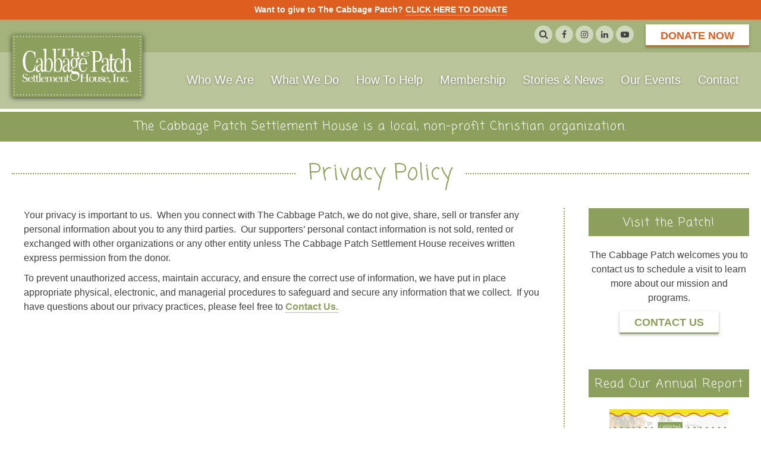

--- FILE ---
content_type: text/html; charset=UTF-8
request_url: https://www.cabbagepatch.org/privacy-policy/
body_size: 11640
content:
<!DOCTYPE html>
<html lang="en-US">
<head>
    <!-- Google Tag Manager -->
<script>(function(w,d,s,l,i){w[l]=w[l]||[];w[l].push({'gtm.start':
new Date().getTime(),event:'gtm.js'});var f=d.getElementsByTagName(s)[0],
j=d.createElement(s),dl=l!='dataLayer'?'&l='+l:'';j.async=true;j.src=
'https://www.googletagmanager.com/gtm.js?id='+i+dl;f.parentNode.insertBefore(j,f);
})(window,document,'script','dataLayer','GTM-N8C6NQ2');</script>
<!-- End Google Tag Manager -->
<meta charset="utf-8">
<meta http-equiv="x-ua-compatible" content="ie=edge">
<meta name="viewport" content="width=device-width, initial-scale=1">
<meta name="theme-color" content="#bac59c">
<link rel="shortcut icon" href="https://www.cabbagepatch.org/wp-content/themes/cabbagepatch/img/favicon.png">
<link rel="apple-touch-icon" href="https://www.cabbagepatch.org/wp-content/themes/cabbagepatch/img/favicon.png">



<title>Privacy Policy  &#8211; The Cabbage Patch Settlement House</title>
<meta name='robots' content='max-image-preview:large' />
<link rel='dns-prefetch' href='//fonts.googleapis.com' />
<link rel='dns-prefetch' href='//code.jquery.com' />
<link rel="alternate" type="application/rss+xml" title="The Cabbage Patch Settlement House &raquo; Feed" href="https://www.cabbagepatch.org/feed/" />
<link rel="alternate" type="application/rss+xml" title="The Cabbage Patch Settlement House &raquo; Comments Feed" href="https://www.cabbagepatch.org/comments/feed/" />
<link rel="alternate" type="application/rss+xml" title="The Cabbage Patch Settlement House &raquo; Privacy Policy Comments Feed" href="https://www.cabbagepatch.org/privacy-policy/feed/" />
<script type="text/javascript">
/* <![CDATA[ */
window._wpemojiSettings = {"baseUrl":"https:\/\/s.w.org\/images\/core\/emoji\/15.0.3\/72x72\/","ext":".png","svgUrl":"https:\/\/s.w.org\/images\/core\/emoji\/15.0.3\/svg\/","svgExt":".svg","source":{"concatemoji":"https:\/\/www.cabbagepatch.org\/wp-includes\/js\/wp-emoji-release.min.js?ver=6.6.4"}};
/*! This file is auto-generated */
!function(i,n){var o,s,e;function c(e){try{var t={supportTests:e,timestamp:(new Date).valueOf()};sessionStorage.setItem(o,JSON.stringify(t))}catch(e){}}function p(e,t,n){e.clearRect(0,0,e.canvas.width,e.canvas.height),e.fillText(t,0,0);var t=new Uint32Array(e.getImageData(0,0,e.canvas.width,e.canvas.height).data),r=(e.clearRect(0,0,e.canvas.width,e.canvas.height),e.fillText(n,0,0),new Uint32Array(e.getImageData(0,0,e.canvas.width,e.canvas.height).data));return t.every(function(e,t){return e===r[t]})}function u(e,t,n){switch(t){case"flag":return n(e,"\ud83c\udff3\ufe0f\u200d\u26a7\ufe0f","\ud83c\udff3\ufe0f\u200b\u26a7\ufe0f")?!1:!n(e,"\ud83c\uddfa\ud83c\uddf3","\ud83c\uddfa\u200b\ud83c\uddf3")&&!n(e,"\ud83c\udff4\udb40\udc67\udb40\udc62\udb40\udc65\udb40\udc6e\udb40\udc67\udb40\udc7f","\ud83c\udff4\u200b\udb40\udc67\u200b\udb40\udc62\u200b\udb40\udc65\u200b\udb40\udc6e\u200b\udb40\udc67\u200b\udb40\udc7f");case"emoji":return!n(e,"\ud83d\udc26\u200d\u2b1b","\ud83d\udc26\u200b\u2b1b")}return!1}function f(e,t,n){var r="undefined"!=typeof WorkerGlobalScope&&self instanceof WorkerGlobalScope?new OffscreenCanvas(300,150):i.createElement("canvas"),a=r.getContext("2d",{willReadFrequently:!0}),o=(a.textBaseline="top",a.font="600 32px Arial",{});return e.forEach(function(e){o[e]=t(a,e,n)}),o}function t(e){var t=i.createElement("script");t.src=e,t.defer=!0,i.head.appendChild(t)}"undefined"!=typeof Promise&&(o="wpEmojiSettingsSupports",s=["flag","emoji"],n.supports={everything:!0,everythingExceptFlag:!0},e=new Promise(function(e){i.addEventListener("DOMContentLoaded",e,{once:!0})}),new Promise(function(t){var n=function(){try{var e=JSON.parse(sessionStorage.getItem(o));if("object"==typeof e&&"number"==typeof e.timestamp&&(new Date).valueOf()<e.timestamp+604800&&"object"==typeof e.supportTests)return e.supportTests}catch(e){}return null}();if(!n){if("undefined"!=typeof Worker&&"undefined"!=typeof OffscreenCanvas&&"undefined"!=typeof URL&&URL.createObjectURL&&"undefined"!=typeof Blob)try{var e="postMessage("+f.toString()+"("+[JSON.stringify(s),u.toString(),p.toString()].join(",")+"));",r=new Blob([e],{type:"text/javascript"}),a=new Worker(URL.createObjectURL(r),{name:"wpTestEmojiSupports"});return void(a.onmessage=function(e){c(n=e.data),a.terminate(),t(n)})}catch(e){}c(n=f(s,u,p))}t(n)}).then(function(e){for(var t in e)n.supports[t]=e[t],n.supports.everything=n.supports.everything&&n.supports[t],"flag"!==t&&(n.supports.everythingExceptFlag=n.supports.everythingExceptFlag&&n.supports[t]);n.supports.everythingExceptFlag=n.supports.everythingExceptFlag&&!n.supports.flag,n.DOMReady=!1,n.readyCallback=function(){n.DOMReady=!0}}).then(function(){return e}).then(function(){var e;n.supports.everything||(n.readyCallback(),(e=n.source||{}).concatemoji?t(e.concatemoji):e.wpemoji&&e.twemoji&&(t(e.twemoji),t(e.wpemoji)))}))}((window,document),window._wpemojiSettings);
/* ]]> */
</script>
<style id='wp-emoji-styles-inline-css' type='text/css'>

	img.wp-smiley, img.emoji {
		display: inline !important;
		border: none !important;
		box-shadow: none !important;
		height: 1em !important;
		width: 1em !important;
		margin: 0 0.07em !important;
		vertical-align: -0.1em !important;
		background: none !important;
		padding: 0 !important;
	}
</style>
<link rel='stylesheet' id='wp-block-library-css' href='https://www.cabbagepatch.org/wp-includes/css/dist/block-library/style.min.css?ver=6.6.4' type='text/css' media='all' />
<style id='classic-theme-styles-inline-css' type='text/css'>
/*! This file is auto-generated */
.wp-block-button__link{color:#fff;background-color:#32373c;border-radius:9999px;box-shadow:none;text-decoration:none;padding:calc(.667em + 2px) calc(1.333em + 2px);font-size:1.125em}.wp-block-file__button{background:#32373c;color:#fff;text-decoration:none}
</style>
<style id='global-styles-inline-css' type='text/css'>
:root{--wp--preset--aspect-ratio--square: 1;--wp--preset--aspect-ratio--4-3: 4/3;--wp--preset--aspect-ratio--3-4: 3/4;--wp--preset--aspect-ratio--3-2: 3/2;--wp--preset--aspect-ratio--2-3: 2/3;--wp--preset--aspect-ratio--16-9: 16/9;--wp--preset--aspect-ratio--9-16: 9/16;--wp--preset--color--black: #000000;--wp--preset--color--cyan-bluish-gray: #abb8c3;--wp--preset--color--white: #ffffff;--wp--preset--color--pale-pink: #f78da7;--wp--preset--color--vivid-red: #cf2e2e;--wp--preset--color--luminous-vivid-orange: #ff6900;--wp--preset--color--luminous-vivid-amber: #fcb900;--wp--preset--color--light-green-cyan: #7bdcb5;--wp--preset--color--vivid-green-cyan: #00d084;--wp--preset--color--pale-cyan-blue: #8ed1fc;--wp--preset--color--vivid-cyan-blue: #0693e3;--wp--preset--color--vivid-purple: #9b51e0;--wp--preset--gradient--vivid-cyan-blue-to-vivid-purple: linear-gradient(135deg,rgba(6,147,227,1) 0%,rgb(155,81,224) 100%);--wp--preset--gradient--light-green-cyan-to-vivid-green-cyan: linear-gradient(135deg,rgb(122,220,180) 0%,rgb(0,208,130) 100%);--wp--preset--gradient--luminous-vivid-amber-to-luminous-vivid-orange: linear-gradient(135deg,rgba(252,185,0,1) 0%,rgba(255,105,0,1) 100%);--wp--preset--gradient--luminous-vivid-orange-to-vivid-red: linear-gradient(135deg,rgba(255,105,0,1) 0%,rgb(207,46,46) 100%);--wp--preset--gradient--very-light-gray-to-cyan-bluish-gray: linear-gradient(135deg,rgb(238,238,238) 0%,rgb(169,184,195) 100%);--wp--preset--gradient--cool-to-warm-spectrum: linear-gradient(135deg,rgb(74,234,220) 0%,rgb(151,120,209) 20%,rgb(207,42,186) 40%,rgb(238,44,130) 60%,rgb(251,105,98) 80%,rgb(254,248,76) 100%);--wp--preset--gradient--blush-light-purple: linear-gradient(135deg,rgb(255,206,236) 0%,rgb(152,150,240) 100%);--wp--preset--gradient--blush-bordeaux: linear-gradient(135deg,rgb(254,205,165) 0%,rgb(254,45,45) 50%,rgb(107,0,62) 100%);--wp--preset--gradient--luminous-dusk: linear-gradient(135deg,rgb(255,203,112) 0%,rgb(199,81,192) 50%,rgb(65,88,208) 100%);--wp--preset--gradient--pale-ocean: linear-gradient(135deg,rgb(255,245,203) 0%,rgb(182,227,212) 50%,rgb(51,167,181) 100%);--wp--preset--gradient--electric-grass: linear-gradient(135deg,rgb(202,248,128) 0%,rgb(113,206,126) 100%);--wp--preset--gradient--midnight: linear-gradient(135deg,rgb(2,3,129) 0%,rgb(40,116,252) 100%);--wp--preset--font-size--small: 13px;--wp--preset--font-size--medium: 20px;--wp--preset--font-size--large: 36px;--wp--preset--font-size--x-large: 42px;--wp--preset--spacing--20: 0.44rem;--wp--preset--spacing--30: 0.67rem;--wp--preset--spacing--40: 1rem;--wp--preset--spacing--50: 1.5rem;--wp--preset--spacing--60: 2.25rem;--wp--preset--spacing--70: 3.38rem;--wp--preset--spacing--80: 5.06rem;--wp--preset--shadow--natural: 6px 6px 9px rgba(0, 0, 0, 0.2);--wp--preset--shadow--deep: 12px 12px 50px rgba(0, 0, 0, 0.4);--wp--preset--shadow--sharp: 6px 6px 0px rgba(0, 0, 0, 0.2);--wp--preset--shadow--outlined: 6px 6px 0px -3px rgba(255, 255, 255, 1), 6px 6px rgba(0, 0, 0, 1);--wp--preset--shadow--crisp: 6px 6px 0px rgba(0, 0, 0, 1);}:where(.is-layout-flex){gap: 0.5em;}:where(.is-layout-grid){gap: 0.5em;}body .is-layout-flex{display: flex;}.is-layout-flex{flex-wrap: wrap;align-items: center;}.is-layout-flex > :is(*, div){margin: 0;}body .is-layout-grid{display: grid;}.is-layout-grid > :is(*, div){margin: 0;}:where(.wp-block-columns.is-layout-flex){gap: 2em;}:where(.wp-block-columns.is-layout-grid){gap: 2em;}:where(.wp-block-post-template.is-layout-flex){gap: 1.25em;}:where(.wp-block-post-template.is-layout-grid){gap: 1.25em;}.has-black-color{color: var(--wp--preset--color--black) !important;}.has-cyan-bluish-gray-color{color: var(--wp--preset--color--cyan-bluish-gray) !important;}.has-white-color{color: var(--wp--preset--color--white) !important;}.has-pale-pink-color{color: var(--wp--preset--color--pale-pink) !important;}.has-vivid-red-color{color: var(--wp--preset--color--vivid-red) !important;}.has-luminous-vivid-orange-color{color: var(--wp--preset--color--luminous-vivid-orange) !important;}.has-luminous-vivid-amber-color{color: var(--wp--preset--color--luminous-vivid-amber) !important;}.has-light-green-cyan-color{color: var(--wp--preset--color--light-green-cyan) !important;}.has-vivid-green-cyan-color{color: var(--wp--preset--color--vivid-green-cyan) !important;}.has-pale-cyan-blue-color{color: var(--wp--preset--color--pale-cyan-blue) !important;}.has-vivid-cyan-blue-color{color: var(--wp--preset--color--vivid-cyan-blue) !important;}.has-vivid-purple-color{color: var(--wp--preset--color--vivid-purple) !important;}.has-black-background-color{background-color: var(--wp--preset--color--black) !important;}.has-cyan-bluish-gray-background-color{background-color: var(--wp--preset--color--cyan-bluish-gray) !important;}.has-white-background-color{background-color: var(--wp--preset--color--white) !important;}.has-pale-pink-background-color{background-color: var(--wp--preset--color--pale-pink) !important;}.has-vivid-red-background-color{background-color: var(--wp--preset--color--vivid-red) !important;}.has-luminous-vivid-orange-background-color{background-color: var(--wp--preset--color--luminous-vivid-orange) !important;}.has-luminous-vivid-amber-background-color{background-color: var(--wp--preset--color--luminous-vivid-amber) !important;}.has-light-green-cyan-background-color{background-color: var(--wp--preset--color--light-green-cyan) !important;}.has-vivid-green-cyan-background-color{background-color: var(--wp--preset--color--vivid-green-cyan) !important;}.has-pale-cyan-blue-background-color{background-color: var(--wp--preset--color--pale-cyan-blue) !important;}.has-vivid-cyan-blue-background-color{background-color: var(--wp--preset--color--vivid-cyan-blue) !important;}.has-vivid-purple-background-color{background-color: var(--wp--preset--color--vivid-purple) !important;}.has-black-border-color{border-color: var(--wp--preset--color--black) !important;}.has-cyan-bluish-gray-border-color{border-color: var(--wp--preset--color--cyan-bluish-gray) !important;}.has-white-border-color{border-color: var(--wp--preset--color--white) !important;}.has-pale-pink-border-color{border-color: var(--wp--preset--color--pale-pink) !important;}.has-vivid-red-border-color{border-color: var(--wp--preset--color--vivid-red) !important;}.has-luminous-vivid-orange-border-color{border-color: var(--wp--preset--color--luminous-vivid-orange) !important;}.has-luminous-vivid-amber-border-color{border-color: var(--wp--preset--color--luminous-vivid-amber) !important;}.has-light-green-cyan-border-color{border-color: var(--wp--preset--color--light-green-cyan) !important;}.has-vivid-green-cyan-border-color{border-color: var(--wp--preset--color--vivid-green-cyan) !important;}.has-pale-cyan-blue-border-color{border-color: var(--wp--preset--color--pale-cyan-blue) !important;}.has-vivid-cyan-blue-border-color{border-color: var(--wp--preset--color--vivid-cyan-blue) !important;}.has-vivid-purple-border-color{border-color: var(--wp--preset--color--vivid-purple) !important;}.has-vivid-cyan-blue-to-vivid-purple-gradient-background{background: var(--wp--preset--gradient--vivid-cyan-blue-to-vivid-purple) !important;}.has-light-green-cyan-to-vivid-green-cyan-gradient-background{background: var(--wp--preset--gradient--light-green-cyan-to-vivid-green-cyan) !important;}.has-luminous-vivid-amber-to-luminous-vivid-orange-gradient-background{background: var(--wp--preset--gradient--luminous-vivid-amber-to-luminous-vivid-orange) !important;}.has-luminous-vivid-orange-to-vivid-red-gradient-background{background: var(--wp--preset--gradient--luminous-vivid-orange-to-vivid-red) !important;}.has-very-light-gray-to-cyan-bluish-gray-gradient-background{background: var(--wp--preset--gradient--very-light-gray-to-cyan-bluish-gray) !important;}.has-cool-to-warm-spectrum-gradient-background{background: var(--wp--preset--gradient--cool-to-warm-spectrum) !important;}.has-blush-light-purple-gradient-background{background: var(--wp--preset--gradient--blush-light-purple) !important;}.has-blush-bordeaux-gradient-background{background: var(--wp--preset--gradient--blush-bordeaux) !important;}.has-luminous-dusk-gradient-background{background: var(--wp--preset--gradient--luminous-dusk) !important;}.has-pale-ocean-gradient-background{background: var(--wp--preset--gradient--pale-ocean) !important;}.has-electric-grass-gradient-background{background: var(--wp--preset--gradient--electric-grass) !important;}.has-midnight-gradient-background{background: var(--wp--preset--gradient--midnight) !important;}.has-small-font-size{font-size: var(--wp--preset--font-size--small) !important;}.has-medium-font-size{font-size: var(--wp--preset--font-size--medium) !important;}.has-large-font-size{font-size: var(--wp--preset--font-size--large) !important;}.has-x-large-font-size{font-size: var(--wp--preset--font-size--x-large) !important;}
:where(.wp-block-post-template.is-layout-flex){gap: 1.25em;}:where(.wp-block-post-template.is-layout-grid){gap: 1.25em;}
:where(.wp-block-columns.is-layout-flex){gap: 2em;}:where(.wp-block-columns.is-layout-grid){gap: 2em;}
:root :where(.wp-block-pullquote){font-size: 1.5em;line-height: 1.6;}
</style>
<link rel='stylesheet' id='bwg_fonts-css' href='https://www.cabbagepatch.org/wp-content/plugins/photo-gallery/css/bwg-fonts/fonts.css?ver=0.0.1' type='text/css' media='all' />
<link rel='stylesheet' id='sumoselect-css' href='https://www.cabbagepatch.org/wp-content/plugins/photo-gallery/css/sumoselect.min.css?ver=3.4.6' type='text/css' media='all' />
<link rel='stylesheet' id='mCustomScrollbar-css' href='https://www.cabbagepatch.org/wp-content/plugins/photo-gallery/css/jquery.mCustomScrollbar.min.css?ver=3.1.5' type='text/css' media='all' />
<link rel='stylesheet' id='bwg_googlefonts-css' href='https://fonts.googleapis.com/css?family=Ubuntu&#038;subset=greek,latin,greek-ext,vietnamese,cyrillic-ext,latin-ext,cyrillic' type='text/css' media='all' />
<link rel='stylesheet' id='bwg_frontend-css' href='https://www.cabbagepatch.org/wp-content/plugins/photo-gallery/css/styles.min.css?ver=1.8.35' type='text/css' media='all' />
<link rel='stylesheet' id='fonts-css' href='https://fonts.googleapis.com/css?family=Coming+Soon&#038;ver=6.6.4' type='text/css' media='all' />
<link rel='stylesheet' id='slick-css-css' href='https://www.cabbagepatch.org/wp-content/themes/cabbagepatch/vendor/slick-1.8.0/slick.css?ver=1.8.0' type='text/css' media='all' />
<link rel='stylesheet' id='fontawesome-css' href='https://www.cabbagepatch.org/wp-content/themes/cabbagepatch/fonts/font-awesome-4.7.0/css/font-awesome.min.css?ver=4.7.0' type='text/css' media='all' />
<link rel='stylesheet' id='styles-css' href='https://www.cabbagepatch.org/wp-content/themes/cabbagepatch/style.css?ver=1.0.0' type='text/css' media='all' />
<link rel='stylesheet' id='jquery-ui-css' href='https://code.jquery.com/ui/1.11.2/themes/smoothness/jquery-ui.css?ver=6.6.4' type='text/css' media='all' />
<script type="text/javascript" src="https://www.cabbagepatch.org/wp-includes/js/jquery/jquery.min.js?ver=3.7.1" id="jquery-core-js"></script>
<script type="text/javascript" src="https://www.cabbagepatch.org/wp-includes/js/jquery/jquery-migrate.min.js?ver=3.4.1" id="jquery-migrate-js"></script>
<script type="text/javascript" src="https://www.cabbagepatch.org/wp-content/plugins/photo-gallery/js/jquery.sumoselect.min.js?ver=3.4.6" id="sumoselect-js"></script>
<script type="text/javascript" src="https://www.cabbagepatch.org/wp-content/plugins/photo-gallery/js/tocca.min.js?ver=2.0.9" id="bwg_mobile-js"></script>
<script type="text/javascript" src="https://www.cabbagepatch.org/wp-content/plugins/photo-gallery/js/jquery.mCustomScrollbar.concat.min.js?ver=3.1.5" id="mCustomScrollbar-js"></script>
<script type="text/javascript" src="https://www.cabbagepatch.org/wp-content/plugins/photo-gallery/js/jquery.fullscreen.min.js?ver=0.6.0" id="jquery-fullscreen-js"></script>
<script type="text/javascript" id="bwg_frontend-js-extra">
/* <![CDATA[ */
var bwg_objectsL10n = {"bwg_field_required":"field is required.","bwg_mail_validation":"This is not a valid email address.","bwg_search_result":"There are no images matching your search.","bwg_select_tag":"Select Tag","bwg_order_by":"Order By","bwg_search":"Search","bwg_show_ecommerce":"Show Ecommerce","bwg_hide_ecommerce":"Hide Ecommerce","bwg_show_comments":"Show Comments","bwg_hide_comments":"Hide Comments","bwg_restore":"Restore","bwg_maximize":"Maximize","bwg_fullscreen":"Fullscreen","bwg_exit_fullscreen":"Exit Fullscreen","bwg_search_tag":"SEARCH...","bwg_tag_no_match":"No tags found","bwg_all_tags_selected":"All tags selected","bwg_tags_selected":"tags selected","play":"Play","pause":"Pause","is_pro":"","bwg_play":"Play","bwg_pause":"Pause","bwg_hide_info":"Hide info","bwg_show_info":"Show info","bwg_hide_rating":"Hide rating","bwg_show_rating":"Show rating","ok":"Ok","cancel":"Cancel","select_all":"Select all","lazy_load":"0","lazy_loader":"https:\/\/www.cabbagepatch.org\/wp-content\/plugins\/photo-gallery\/images\/ajax_loader.png","front_ajax":"0","bwg_tag_see_all":"see all tags","bwg_tag_see_less":"see less tags"};
/* ]]> */
</script>
<script type="text/javascript" src="https://www.cabbagepatch.org/wp-content/plugins/photo-gallery/js/scripts.min.js?ver=1.8.35" id="bwg_frontend-js"></script>
<!--[if lt IE 9]>
<script type="text/javascript" src="https://www.cabbagepatch.org/wp-content/themes/cabbagepatch/vendor/polyfills/html5shiv-printshiv.min.js?ver=3.7.3" id="html5shiv-js"></script>
<![endif]-->
<!--[if lt IE 9]>
<script type="text/javascript" src="https://www.cabbagepatch.org/wp-content/themes/cabbagepatch/vendor/polyfills/respond.min.js?ver=1.4.2" id="respondjs-js"></script>
<![endif]-->
<link rel="https://api.w.org/" href="https://www.cabbagepatch.org/wp-json/" /><link rel="alternate" title="JSON" type="application/json" href="https://www.cabbagepatch.org/wp-json/wp/v2/pages/1461" /><link rel="EditURI" type="application/rsd+xml" title="RSD" href="https://www.cabbagepatch.org/xmlrpc.php?rsd" />
<meta name="generator" content="WordPress 6.6.4" />
<link rel="canonical" href="https://www.cabbagepatch.org/privacy-policy/" />
<link rel='shortlink' href='https://www.cabbagepatch.org/?p=1461' />
<link rel="alternate" title="oEmbed (JSON)" type="application/json+oembed" href="https://www.cabbagepatch.org/wp-json/oembed/1.0/embed?url=https%3A%2F%2Fwww.cabbagepatch.org%2Fprivacy-policy%2F" />
<link rel="alternate" title="oEmbed (XML)" type="text/xml+oembed" href="https://www.cabbagepatch.org/wp-json/oembed/1.0/embed?url=https%3A%2F%2Fwww.cabbagepatch.org%2Fprivacy-policy%2F&#038;format=xml" />


<!-- Open Graph data is managed by Alex MacArthur's Complete Open Graph plugin. (v3.4.5) -->
<!-- https://wordpress.org/plugins/complete-open-graph/ -->
<meta property='og:site_name' content='The Cabbage Patch Settlement House' />
<meta property='og:url' content='https://www.cabbagepatch.org/privacy-policy/' />
<meta property='og:locale' content='en_US' />
<meta property='og:description' content='Your privacy is important to us.&nbsp; When you connect with The Cabbage Patch, we do not give, share, sell or transfer any personal information about you to any third parties.&nbsp; Our supporters&rsquo; personal contact information is not sold, rented or exchanged with other organizations or any other entity ' />
<meta property='og:title' content='Privacy Policy' />
<meta property='og:type' content='website' />
<meta name='twitter:card' content='summary' />
<meta name='twitter:title' content='Privacy Policy' />
<meta name='twitter:description' content='Your privacy is important to us.&nbsp; When you connect with The Cabbage Patch, we do not give, share, sell or transfer any personal information about you to any third parties.&nbsp; Our supporters&rsquo; personal contact information is not sold, rented or exchanged with other organizations or any other entity ' />
<!-- End Complete Open Graph. | 0.0017910003662109s -->

  <script type="text/javascript">
    jQuery(document).ready(function($) {
      if(window.location.hash) {
          var hash = window.location.hash.substring(1); //Puts hash in variable, and removes the # character
          // If element exists, scroll to it
          if ( $('#' + hash).length ) {
            $('html, body').animate({
              scrollTop: $('#' + hash).offset().top
            }, 1000);
          }
      }
    });
    </script>
<script type="application/ld+json">{"@context":"http:\/\/schema.org","@type":"WebPage","author":{"@type":"Organization","name":"The Cabbage Patch Settlement House","areaServed":"USA","brand":{"@type":"Brand","logo":{"@type":"ImageObject","url":"https:\/\/www.cabbagepatch.org\/wp-content\/themes\/cabbagepatch\/img\/cabbage-patch-logo.png"},"description":"The Cabbage Patch Settlement House","sameAs":["https:\/\/www.facebook.com\/cabbagepatchsettlementhouse","https:\/\/www.instagram.com\/cabbagepatch1910\/","https:\/\/linkedin.com\/company\/the-cabbage-patch-settlement-house","https:\/\/www.youtube.com\/channel\/UCpXBPQ_uRdVQzywPDDr-Xuw"],"url":"https:\/\/www.cabbagepatch.org"},"description":"The Cabbage Patch Settlement House is a local, non-profit Christian organization.","disambiguatingDescription":"The Cabbage Patch Settlement House is a local, non-profit Christian organization.","email":"cabbagepatch@cabbagepatch.org","logo":"https:\/\/www.cabbagepatch.org\/wp-content\/themes\/cabbagepatch\/img\/cabbage-patch-logo.png","sameAs":["https:\/\/www.facebook.com\/cabbagepatchsettlementhouse","https:\/\/www.instagram.com\/cabbagepatch1910\/","https:\/\/linkedin.com\/company\/the-cabbage-patch-settlement-house","https:\/\/www.youtube.com\/channel\/UCpXBPQ_uRdVQzywPDDr-Xuw"],"foundingDate":"1910","location":{"@type":"PostalAddress","streetAddress":"1413 S. Sixth St.","addressLocality":"Louisville","addressRegion":"KY","postalCode":"40208","addressCountry":"USA"},"address":{"@type":"PostalAddress","streetAddress":"1413 S. Sixth St.","addressLocality":"Louisville","addressRegion":"KY","postalCode":"40208","addressCountry":"USA"},"contactPoint":{"@type":"ContactPoint","contactType":"Customer Service","telephone":"+1-502-634-0811","contactOption":"TollFree"},"telephone":"+1-502-634-0811","url":"https:\/\/www.cabbagepatch.org"},"dateCreated":"2013-01-10T15:41:47-05:00","dateModified":"2013-01-10T15:46:16-05:00","description":"Your privacy is important to us.  When you connect with The Cabbage Patch, we do not give, share, sell or transfer any personal information about you to any third parties.  Our supporters’ personal contact information is not sold, rented or exchanged with other... ","headline":"Privacy Policy","image":"https:\/\/www.cabbagepatch.org\/wp-content\/themes\/cabbagepatch\/img\/cabbage-patch-logo.png","mainEntityOfPage":"https:\/\/www.cabbagepatch.org\/privacy-policy\/","name":"Privacy Policy","primaryImageOfPage":"https:\/\/www.cabbagepatch.org\/wp-content\/themes\/cabbagepatch\/img\/cabbage-patch-logo.png","publisher":{"@type":"Organization","name":"The Cabbage Patch Settlement House","areaServed":"USA","brand":{"@type":"Brand","logo":{"@type":"ImageObject","url":"https:\/\/www.cabbagepatch.org\/wp-content\/themes\/cabbagepatch\/img\/cabbage-patch-logo.png"},"description":"The Cabbage Patch Settlement House","sameAs":["https:\/\/www.facebook.com\/cabbagepatchsettlementhouse","https:\/\/www.instagram.com\/cabbagepatch1910\/","https:\/\/linkedin.com\/company\/the-cabbage-patch-settlement-house","https:\/\/www.youtube.com\/channel\/UCpXBPQ_uRdVQzywPDDr-Xuw"],"url":"https:\/\/www.cabbagepatch.org"},"description":"The Cabbage Patch Settlement House is a local, non-profit Christian organization.","disambiguatingDescription":"The Cabbage Patch Settlement House is a local, non-profit Christian organization.","email":"cabbagepatch@cabbagepatch.org","logo":{"@type":"ImageObject","url":"https:\/\/www.cabbagepatch.org\/wp-content\/themes\/cabbagepatch\/img\/cabbage-patch-logo.png"},"sameAs":["https:\/\/www.facebook.com\/cabbagepatchsettlementhouse","https:\/\/www.instagram.com\/cabbagepatch1910\/","https:\/\/linkedin.com\/company\/the-cabbage-patch-settlement-house","https:\/\/www.youtube.com\/channel\/UCpXBPQ_uRdVQzywPDDr-Xuw"],"foundingDate":"1910","location":{"@type":"PostalAddress","streetAddress":"1413 S. Sixth St.","addressLocality":"Louisville","addressRegion":"KY","postalCode":"40208","addressCountry":"USA"},"address":{"@type":"PostalAddress","streetAddress":"1413 S. Sixth St.","addressLocality":"Louisville","addressRegion":"KY","postalCode":"40208","addressCountry":"USA"},"contactPoint":{"@type":"ContactPoint","contactType":"Customer Service","telephone":"+1-502-634-0811","contactOption":"TollFree"},"telephone":"+1-502-634-0811","url":"https:\/\/www.cabbagepatch.org"},"sameAs":["https:\/\/www.facebook.com\/cabbagepatchsettlementhouse","https:\/\/www.instagram.com\/cabbagepatch1910\/","https:\/\/linkedin.com\/company\/the-cabbage-patch-settlement-house","https:\/\/www.youtube.com\/channel\/UCpXBPQ_uRdVQzywPDDr-Xuw"],"text":"Your privacy is important to us.  When you connect with The Cabbage Patch, we do not give, share, sell or transfer any personal information about you to any third parties.  Our supporters’ personal contact information is not sold, rented or exchanged with other organizations or any other entity unless The Cabbage Patch Settlement House receives written express permission from the donor. To prevent unauthorized access, maintain accuracy, and ensure the correct use of information, we have put in place appropriate physical, electronic, and managerial procedures to safeguard and secure any information that we collect.  If you have questions about our privacy practices, please feel free to Contact Us.","thumbnailUrl":"https:\/\/www.cabbagepatch.org\/wp-content\/themes\/cabbagepatch\/img\/cabbage-patch-logo.png","url":"https:\/\/www.cabbagepatch.org\/privacy-policy\/"}</script><script type="text/javascript">
           var ajaxurl = "https://www.cabbagepatch.org/wp-admin/admin-ajax.php";
         </script><link rel="icon" href="https://www.cabbagepatch.org/wp-content/uploads/2023/06/cropped-cp-square-web-logo-1-32x32.png" sizes="32x32" />
<link rel="icon" href="https://www.cabbagepatch.org/wp-content/uploads/2023/06/cropped-cp-square-web-logo-1-192x192.png" sizes="192x192" />
<link rel="apple-touch-icon" href="https://www.cabbagepatch.org/wp-content/uploads/2023/06/cropped-cp-square-web-logo-1-180x180.png" />
<meta name="msapplication-TileImage" content="https://www.cabbagepatch.org/wp-content/uploads/2023/06/cropped-cp-square-web-logo-1-270x270.png" />
		<style type="text/css" id="wp-custom-css">
			body.page-id-6261 iframe {
	width: 100% !important;
	height: 540px !important;
}

@media all and (max-width: 1075px) {
	body.page-id-6261 iframe {
	height: 400px !important;
}
}

@media all and (max-width: 515px) {
	body.page-id-6261 iframe {
	height: 250px !important;
}
}

@media all and (max-width: 400px) {
	body.page-id-6261 iframe {
	height: 180px !important;
}
}

body.page-id-6822 .business-donor-list,
body.page-id-6822 .individual-donor-list {
	column-count: 2;
	font-family: times;
}


.ghost-img {
  width: 100%;
  height: auto;
  visibility: hidden;
  pointer-events: none;
  display: block;
}

.homepage-featured-slider {
  transition: height 0.3s ease;
}

@media all and (max-width: 990px) {
	.homepage-featured-slider-container {
	background: linear-gradient(to bottom, #bac59c, #8c9f5c);
	}
	
	
.homepage-featured-slide {
  background-size: contain !important;
  background-position: center !important;
  background-repeat: no-repeat;
  position: relative;
  overflow: hidden !important;
}
}

		</style>
		</head>
<body class="page-template-default page page-id-1461">
<!-- Google Tag Manager (noscript) -->
<noscript><iframe src="https://www.googletagmanager.com/ns.html?id=GTM-N8C6NQ2"
height="0" width="0" style="display:none;visibility:hidden"></iframe></noscript>
<!-- End Google Tag Manager (noscript) -->
  <!--googleoff: index-->

      <div class="site-wide-notification">
      <p><b>Want to give to The Cabbage Patch? <a href="https://www.cabbagepatch.org/donation-page/">CLICK HERE TO DONATE</a></b></p>
    </div>
  
  <!--googleon: index-->

  <div class="header-top-bar-container ">
    <div class="header-top-bar">
      <div class="site-search">
        <form class="cf" method="get" action="https://www.cabbagepatch.org/">
          <input id="header-search-box" type="search" placeholder="Search" name="s" autocomplete="off">
          <button id="header-search-btn" class="search-button" title="Search">
            <i class="fa fa-search fa-lg" aria-hidden="true"></i>
          </button>
        </form>
      </div> <!-- // site-search -->

              <a href="/donation-page/" class="btn btn-donate" title="Make a donation to Cabbage Patch">Donate Now</a>
      
      <nav class="social-links"><ul id="menu-social-links" class="menu"><li id="menu-item-4403" class="menu-item menu-item-type-custom menu-item-object-custom menu-item-4403"><a title="Facebook" target="_blank" rel="noopener" href="https://www.facebook.com/cabbagepatchsettlementhouse"><i class="fa fa-facebook"></i></a></li>
<li id="menu-item-8025" class="menu-item menu-item-type-custom menu-item-object-custom menu-item-8025"><a target="_blank" rel="noopener" href="https://www.instagram.com/cabbagepatch1910/"><i class="fa fa-instagram"></i></a></li>
<li id="menu-item-9266" class="menu-item menu-item-type-custom menu-item-object-custom menu-item-9266"><a href="https://linkedin.com/company/the-cabbage-patch-settlement-house"><i class="fa fa-linkedin"> </i></a></li>
<li id="menu-item-4406" class="menu-item menu-item-type-custom menu-item-object-custom menu-item-4406"><a title="YouTube" target="_blank" rel="noopener" href="https://www.youtube.com/channel/UCpXBPQ_uRdVQzywPDDr-Xuw"><i class="fa fa-youtube-play"></i></a></li>
</ul></nav>
    </div>
  </div> <!-- // .header-top-bar-container -->

  <div class="mobile-main-menu-container">

    <div class="site-search cf">
      <form role="search" method="get" class="search-form" action="https://www.cabbagepatch.org/">
  <label>
    <span class="screen-reader-text">Search for:</span>
    <input type="search" class="search-field" placeholder="Search" name="s" autocomplete="off">
  </label>
  <button type="submit" class="search-button"><i class="fa fa-search"></i>&nbsp;</button>
</form>
      <div class="search-error-message">Please enter at least 3 characters to search</div>
    </div>

    <nav class="mobile-header-main-menu"><ul id="menu-header-main-menu" class="menu"><li id="menu-item-4625" class="menu-item menu-item-type-post_type menu-item-object-page menu-item-has-children menu-item-4625"><a href="https://www.cabbagepatch.org/who-we-are/">Who We Are</a>
<ul class="sub-menu">
	<li id="menu-item-4417" class="mobile-only menu-item menu-item-type-post_type menu-item-object-page menu-item-4417"><a href="https://www.cabbagepatch.org/who-we-are/">Who We Are</a></li>
	<li id="menu-item-4418" class="menu-item menu-item-type-post_type menu-item-object-page menu-item-4418"><a href="https://www.cabbagepatch.org/who-we-are/general/">General</a></li>
	<li id="menu-item-4419" class="menu-item menu-item-type-post_type menu-item-object-page menu-item-4419"><a href="https://www.cabbagepatch.org/who-we-are/history-of-the-patch/">History</a></li>
	<li id="menu-item-9163" class="menu-item menu-item-type-post_type menu-item-object-page menu-item-9163"><a href="https://www.cabbagepatch.org/board-members-leadership-staff-new/">Board &#038; Staff</a></li>
	<li id="menu-item-9548" class="menu-item menu-item-type-post_type menu-item-object-page menu-item-9548"><a href="https://www.cabbagepatch.org/who-we-are/patch-partners/">Patch Partners</a></li>
	<li id="menu-item-4421" class="menu-item menu-item-type-post_type menu-item-object-page menu-item-4421"><a href="https://www.cabbagepatch.org/who-we-are/financials/">Financials</a></li>
	<li id="menu-item-4422" class="menu-item menu-item-type-post_type menu-item-object-page menu-item-4422"><a href="https://www.cabbagepatch.org/who-we-are/alumni-info/">Alumni</a></li>
	<li id="menu-item-4423" class="menu-item menu-item-type-post_type menu-item-object-page menu-item-4423"><a href="https://www.cabbagepatch.org/who-we-are/faqs/">FAQ</a></li>
	<li id="menu-item-6811" class="menu-item menu-item-type-post_type menu-item-object-page menu-item-6811"><a href="https://www.cabbagepatch.org/who-we-are/en-espanol/">En Español</a></li>
</ul>
</li>
<li id="menu-item-4413" class="menu-item menu-item-type-custom menu-item-object-custom menu-item-has-children menu-item-4413"><a href="#">What We Do</a>
<ul class="sub-menu">
	<li id="menu-item-4424" class="menu-item menu-item-type-post_type menu-item-object-page menu-item-4424"><a href="https://www.cabbagepatch.org/programs-and-services/recreation-and-youth-development/">Recreation &#038; Youth Development</a></li>
	<li id="menu-item-4425" class="menu-item menu-item-type-post_type menu-item-object-page menu-item-4425"><a href="https://www.cabbagepatch.org/programs-and-services/educational-opportunities/">Education</a></li>
	<li id="menu-item-4426" class="menu-item menu-item-type-post_type menu-item-object-page menu-item-4426"><a href="https://www.cabbagepatch.org/programs-and-services/family-services/">Family Development</a></li>
</ul>
</li>
<li id="menu-item-4626" class="menu-item menu-item-type-post_type menu-item-object-page menu-item-has-children menu-item-4626"><a href="https://www.cabbagepatch.org/how-you-can-help/">How To Help</a>
<ul class="sub-menu">
	<li id="menu-item-4588" class="mobile-only menu-item menu-item-type-post_type menu-item-object-page menu-item-4588"><a href="https://www.cabbagepatch.org/how-you-can-help/">How You Can Help</a></li>
	<li id="menu-item-4589" class="menu-item menu-item-type-post_type menu-item-object-page menu-item-4589"><a href="https://www.cabbagepatch.org/how-you-can-help/give/">Giving</a></li>
	<li id="menu-item-4432" class="menu-item menu-item-type-post_type menu-item-object-page menu-item-4432"><a href="https://www.cabbagepatch.org/how-you-can-help/give/endowments-named-funds/">Endowments &#038; Named Funds</a></li>
	<li id="menu-item-4433" class="menu-item menu-item-type-post_type menu-item-object-page menu-item-4433"><a href="https://www.cabbagepatch.org/how-you-can-help/give/estate-planning/">Estate Planning</a></li>
	<li id="menu-item-4431" class="menu-item menu-item-type-post_type menu-item-object-page menu-item-4431"><a href="https://www.cabbagepatch.org/how-you-can-help/volunteer/">Volunteer</a></li>
</ul>
</li>
<li id="menu-item-9614" class="menu-item menu-item-type-post_type menu-item-object-page menu-item-has-children menu-item-9614"><a href="https://www.cabbagepatch.org/membership/">Membership</a>
<ul class="sub-menu">
	<li id="menu-item-8974" class="menu-item menu-item-type-post_type menu-item-object-page menu-item-8974"><a href="https://www.cabbagepatch.org/become-a-member/">Become A Member</a></li>
	<li id="menu-item-9619" class="menu-item menu-item-type-post_type menu-item-object-page menu-item-9619"><a href="https://www.cabbagepatch.org/summer-camps/">Summer Camps</a></li>
</ul>
</li>
<li id="menu-item-4441" class="menu-item menu-item-type-post_type menu-item-object-page menu-item-has-children menu-item-4441"><a href="https://www.cabbagepatch.org/stories-and-news/">Stories &#038; News</a>
<ul class="sub-menu">
	<li id="menu-item-6427" class="mobile-only menu-item menu-item-type-post_type menu-item-object-page menu-item-6427"><a href="https://www.cabbagepatch.org/stories-and-news/">Stories &#038; News</a></li>
	<li id="menu-item-6515" class="menu-item menu-item-type-post_type menu-item-object-page menu-item-6515"><a href="https://www.cabbagepatch.org/stories-and-news/publication-archive/">Publication Archive</a></li>
	<li id="menu-item-6274" class="menu-item menu-item-type-post_type menu-item-object-page menu-item-6274"><a href="https://www.cabbagepatch.org/stories-and-news/lunch-learn/">Lunch &#038; Learn</a></li>
</ul>
</li>
<li id="menu-item-4627" class="menu-item menu-item-type-post_type menu-item-object-page menu-item-has-children menu-item-4627"><a href="https://www.cabbagepatch.org/events/">Our Events</a>
<ul class="sub-menu">
	<li id="menu-item-4430" class="menu-item menu-item-type-post_type menu-item-object-page menu-item-4430"><a href="https://www.cabbagepatch.org/events/champions/">Champions Event</a></li>
	<li id="menu-item-4429" class="menu-item menu-item-type-post_type menu-item-object-page menu-item-4429"><a href="https://www.cabbagepatch.org/events/golf/">Golf Tournament</a></li>
</ul>
</li>
<li id="menu-item-4434" class="menu-item menu-item-type-post_type menu-item-object-page menu-item-has-children menu-item-4434"><a href="https://www.cabbagepatch.org/contact-us/">Contact</a>
<ul class="sub-menu">
	<li id="menu-item-8917" class="menu-item menu-item-type-custom menu-item-object-custom menu-item-8917"><a href="https://www.indeed.com/cmp/Cabbage-Patch-Settlement-House/jobs">Employment Opportunities</a></li>
</ul>
</li>
</ul></nav>
    <a href="tel:502-634-0811" class="circle-icon"><i class="fa fa-phone"></i> <span>(502) 634-0811</span></a>

    <a class="circle-icon" href="https://www.google.com/maps/place/The+Cabbage+Patch+Settlement+House/@38.2288885,-85.7666754,17z/data=!3m1!4b1!4m5!3m4!1s0x88690d583a76201b:0x6445a9120c4d07af!8m2!3d38.2288843!4d-85.7644867" target="_blank"><i class="fa fa-map-marker"></i> <span>1413 S. Sixth St <br>Louisville, KY 40208</span></a>

  </div> <!-- // .mobile-main-menu-container -->

  <header class="">

    <div class="header-container cf">

      <div class="site-logo has-global-notification">
        <a href="https://www.cabbagepatch.org/">
          <img src="https://www.cabbagepatch.org/wp-content/themes/cabbagepatch/img/cabbage-patch-logo.svg" alt="Cabbage Patch Settlement House" onerror="this.onerror=null; this.src='https://www.cabbagepatch.org/wp-content/themes/cabbagepatch/img/cabbage-patch-logo.png'">
        </a>
      </div> <!-- // site-logo -->

      <div class="header-main-menu-container has-global-notification">

        <nav class="header-main-menu"><ul id="menu-header-main-menu-1" class="menu"><li class="menu-item menu-item-type-post_type menu-item-object-page menu-item-has-children menu-item-4625"><a href="https://www.cabbagepatch.org/who-we-are/">Who We Are</a>
<ul class="sub-menu">
	<li class="mobile-only menu-item menu-item-type-post_type menu-item-object-page menu-item-4417"><a href="https://www.cabbagepatch.org/who-we-are/">Who We Are</a></li>
	<li class="menu-item menu-item-type-post_type menu-item-object-page menu-item-4418"><a href="https://www.cabbagepatch.org/who-we-are/general/">General</a></li>
	<li class="menu-item menu-item-type-post_type menu-item-object-page menu-item-4419"><a href="https://www.cabbagepatch.org/who-we-are/history-of-the-patch/">History</a></li>
	<li class="menu-item menu-item-type-post_type menu-item-object-page menu-item-9163"><a href="https://www.cabbagepatch.org/board-members-leadership-staff-new/">Board &#038; Staff</a></li>
	<li class="menu-item menu-item-type-post_type menu-item-object-page menu-item-9548"><a href="https://www.cabbagepatch.org/who-we-are/patch-partners/">Patch Partners</a></li>
	<li class="menu-item menu-item-type-post_type menu-item-object-page menu-item-4421"><a href="https://www.cabbagepatch.org/who-we-are/financials/">Financials</a></li>
	<li class="menu-item menu-item-type-post_type menu-item-object-page menu-item-4422"><a href="https://www.cabbagepatch.org/who-we-are/alumni-info/">Alumni</a></li>
	<li class="menu-item menu-item-type-post_type menu-item-object-page menu-item-4423"><a href="https://www.cabbagepatch.org/who-we-are/faqs/">FAQ</a></li>
	<li class="menu-item menu-item-type-post_type menu-item-object-page menu-item-6811"><a href="https://www.cabbagepatch.org/who-we-are/en-espanol/">En Español</a></li>
</ul>
</li>
<li class="menu-item menu-item-type-custom menu-item-object-custom menu-item-has-children menu-item-4413"><a href="#">What We Do</a>
<ul class="sub-menu">
	<li class="menu-item menu-item-type-post_type menu-item-object-page menu-item-4424"><a href="https://www.cabbagepatch.org/programs-and-services/recreation-and-youth-development/">Recreation &#038; Youth Development</a></li>
	<li class="menu-item menu-item-type-post_type menu-item-object-page menu-item-4425"><a href="https://www.cabbagepatch.org/programs-and-services/educational-opportunities/">Education</a></li>
	<li class="menu-item menu-item-type-post_type menu-item-object-page menu-item-4426"><a href="https://www.cabbagepatch.org/programs-and-services/family-services/">Family Development</a></li>
</ul>
</li>
<li class="menu-item menu-item-type-post_type menu-item-object-page menu-item-has-children menu-item-4626"><a href="https://www.cabbagepatch.org/how-you-can-help/">How To Help</a>
<ul class="sub-menu">
	<li class="mobile-only menu-item menu-item-type-post_type menu-item-object-page menu-item-4588"><a href="https://www.cabbagepatch.org/how-you-can-help/">How You Can Help</a></li>
	<li class="menu-item menu-item-type-post_type menu-item-object-page menu-item-4589"><a href="https://www.cabbagepatch.org/how-you-can-help/give/">Giving</a></li>
	<li class="menu-item menu-item-type-post_type menu-item-object-page menu-item-4432"><a href="https://www.cabbagepatch.org/how-you-can-help/give/endowments-named-funds/">Endowments &#038; Named Funds</a></li>
	<li class="menu-item menu-item-type-post_type menu-item-object-page menu-item-4433"><a href="https://www.cabbagepatch.org/how-you-can-help/give/estate-planning/">Estate Planning</a></li>
	<li class="menu-item menu-item-type-post_type menu-item-object-page menu-item-4431"><a href="https://www.cabbagepatch.org/how-you-can-help/volunteer/">Volunteer</a></li>
</ul>
</li>
<li class="menu-item menu-item-type-post_type menu-item-object-page menu-item-has-children menu-item-9614"><a href="https://www.cabbagepatch.org/membership/">Membership</a>
<ul class="sub-menu">
	<li class="menu-item menu-item-type-post_type menu-item-object-page menu-item-8974"><a href="https://www.cabbagepatch.org/become-a-member/">Become A Member</a></li>
	<li class="menu-item menu-item-type-post_type menu-item-object-page menu-item-9619"><a href="https://www.cabbagepatch.org/summer-camps/">Summer Camps</a></li>
</ul>
</li>
<li class="menu-item menu-item-type-post_type menu-item-object-page menu-item-has-children menu-item-4441"><a href="https://www.cabbagepatch.org/stories-and-news/">Stories &#038; News</a>
<ul class="sub-menu">
	<li class="mobile-only menu-item menu-item-type-post_type menu-item-object-page menu-item-6427"><a href="https://www.cabbagepatch.org/stories-and-news/">Stories &#038; News</a></li>
	<li class="menu-item menu-item-type-post_type menu-item-object-page menu-item-6515"><a href="https://www.cabbagepatch.org/stories-and-news/publication-archive/">Publication Archive</a></li>
	<li class="menu-item menu-item-type-post_type menu-item-object-page menu-item-6274"><a href="https://www.cabbagepatch.org/stories-and-news/lunch-learn/">Lunch &#038; Learn</a></li>
</ul>
</li>
<li class="menu-item menu-item-type-post_type menu-item-object-page menu-item-has-children menu-item-4627"><a href="https://www.cabbagepatch.org/events/">Our Events</a>
<ul class="sub-menu">
	<li class="menu-item menu-item-type-post_type menu-item-object-page menu-item-4430"><a href="https://www.cabbagepatch.org/events/champions/">Champions Event</a></li>
	<li class="menu-item menu-item-type-post_type menu-item-object-page menu-item-4429"><a href="https://www.cabbagepatch.org/events/golf/">Golf Tournament</a></li>
</ul>
</li>
<li class="menu-item menu-item-type-post_type menu-item-object-page menu-item-has-children menu-item-4434"><a href="https://www.cabbagepatch.org/contact-us/">Contact</a>
<ul class="sub-menu">
	<li class="menu-item menu-item-type-custom menu-item-object-custom menu-item-8917"><a href="https://www.indeed.com/cmp/Cabbage-Patch-Settlement-House/jobs">Employment Opportunities</a></li>
</ul>
</li>
</ul></nav>
      </div> <!-- // .header-main-menu-container -->

      <a class="mobile-search-icon" href="#"><i class="fa fa-search fa-lg" aria-hidden="true"></i> </a>

      <div class="hamburger-icon">
        <span class="line"></span>
        <span class="line"></span>
        <span class="line"></span>
      </div>

    </div> <!-- // header-container -->
  </header>

  
      <div class="header-tagline-container">
      <h5 class="header-tagline">
        The Cabbage Patch Settlement House is a local, non-profit Christian organization.      </h5>
      <a href="/donation-page/" class="btn btn-donate" title="Make a donation to Cabbage Patch">Donate Now</a>
    </div> <!-- // .header-tagline-container -->
  
  <div class="breadcrumbs">
      </div>

  <main>

    <div class="page-container cf">
<div class="cpatch-page cpatch-page-privacy-policy ">

  <h1><span>Privacy Policy</span></h1>

  
  <div class="cpatch-page-inner has-sidebar">

    <article class="cpatch-page-content">

      
      <div class="cpatch-content cf">
        <p>Your privacy is important to us.  When you connect with The Cabbage Patch, we do not give, share, sell or transfer any personal information about you to any third parties.  Our supporters’ personal contact information is not sold, rented or exchanged with other organizations or any other entity unless The Cabbage Patch Settlement House receives written express permission from the donor.</p>
<p>To prevent unauthorized access, maintain accuracy, and ensure the correct use of information, we have put in place appropriate physical, electronic, and managerial procedures to safeguard and secure any information that we collect.  If you have questions about our privacy practices, please feel free to <strong><a href="https://www.cabbagepatch.org/contact-us/">Contact Us.</a></strong></p>
      </div>

      
    </article>

      <aside class="cpatch-sidebar" role="complementary">
    <div class="widget_text cpatch-sidebar-widget cpatch-widget_custom_html"><h5 class="cpatch-widget-header">Visit the Patch!</h5><div class="textwidget custom-html-widget"><p>The Cabbage Patch welcomes you to contact us to schedule a visit to learn more about our mission and programs.</p> 
<a class="btn btn-white" href="https://www.cabbagepatch.org/contact-us/">Contact Us</a></div></div><div class="widget_text cpatch-sidebar-widget cpatch-widget_custom_html"><h5 class="cpatch-widget-header">Read Our Annual Report</h5><div class="textwidget custom-html-widget"><a href="https://www.cabbagepatch.org/wp-content/uploads/2025/07/2024AnnualReport.pdf" target="_blank" rel="noopener"><img class="aligncenter wp-image-8716 size-medium" src="https://www.cabbagepatch.org/wp-content/uploads/2025/07/24-annual-web.png" alt="2024 Annual Report" width="200" /></a>
<br>
<br>
<a href="https://www.cabbagepatch.org/donors-list/"><img src=" https://www.cabbagepatch.org/wp-content/uploads/2021/08/DonorHeroes_WebButton.png" width="200" ></a></div></div>  </aside>

  </div> <!-- // .cpatch-page-inner -->

</div> <!-- // .cpatch-page -->

  </div> <!-- // page-container -->
</main>

<footer class="cf">

  <div class="footer-container">

    <div class="footer-section-container cf">

      <div class="footer-section">
        <h6>Make a Difference</h6>

        <a href="/donation-page/" class="btn btn-donate" title="Make a donation to Cabbage Patch">Donate Now</a>

        

      </div> <!-- // footer-section -->

      <div class="footer-section">
        <h6>Keep Up with Us</h6>
        <a id="footer-keep-up-link" href="https://www.cabbagepatch.org/stories-and-news/" target="_blank">
          <img class="keep-up-image" src="https://www.cabbagepatch.org/wp-content/uploads/2014/04/Join-email.jpg" alt="Click here to keep up with our adventures!">
        </a>
      </div> <!-- // footer-section -->

      <div class="footer-section">
        <h6>Latest Stories &amp; News</h6>

                <ul class="footer-latest-news">
                    <li><a href="https://www.cabbagepatch.org/stories-from-the-patch/alumna-aariona-neal-finds-her-own-voice-through-storytelling/">Alumna Aariona Neal Finds Her Own Voice Through Storytelling</a></li>
                      <li><a href="https://www.cabbagepatch.org/stories-from-the-patch/alumni-lead-the-way-at-cabbage-patch-summer-camps/">Alumni Lead the Way at Cabbage Patch Summer Camps</a></li>
                      <li><a href="https://www.cabbagepatch.org/grants/celebrating-grant-funding-from-louisville-youth-philanthropic-council/">Youth Empowering Youth: Cabbage Patch Teens Receive Louisville Youth Philanthropy Council Grant</a></li>
                      <li><a href="https://www.cabbagepatch.org/news/bringing-christmas-to-all-through-the-cabbage-patch-christmas-partner-program/">Bringing Christmas to all through the Cabbage Patch Christmas Partner Program</a></li>
                      <li><a href="https://www.cabbagepatch.org/stories-from-the-patch/christmas-week-at-the-cabbage-patch/">Christmas Week at The Cabbage Patch</a></li>
                      <li><a href="https://www.cabbagepatch.org/events/power-of-endowments-results-in-sustainability-for-your-favorite-charities/">Power of Endowments – Results in Sustainability For Your Favorite Charities</a></li>
                      <li><a href="https://www.cabbagepatch.org/news/investing-in-hope-moisan-family-fund-established-to-strengthen-the-patchs-efforts-in-uplifting-children-and-families/">Investing in Hope: Moisan Family Fund Established to Strengthen The Patch’s Efforts in Uplifting Children and Families</a></li>
                    </ul>
        
      </div> <!-- // footer-section -->

      <div class="footer-section">
        <h6>Get in Touch</h6>
        <nav class="footer-contact-links"><ul id="menu-footer-contact-links" class="menu"><li id="menu-item-4407" class="menu-item menu-item-type-custom menu-item-object-custom menu-item-4407"><a target="_blank" rel="noopener" href="https://www.google.com/maps/place/The+Cabbage+Patch+Settlement+House/@38.2288885,-85.7666754,17z/data=!3m1!4b1!4m5!3m4!1s0x88690d583a76201b:0x6445a9120c4d07af!8m2!3d38.2288843!4d-85.7644867">1413 S. Sixth St. <br>Louisville, KY 40208</a></li>
<li id="menu-item-4408" class="menu-item menu-item-type-custom menu-item-object-custom menu-item-4408"><a href="tel:502-634-0811">Main Office 502-634-0811</a></li>
<li id="menu-item-9746" class="menu-item menu-item-type-custom menu-item-object-custom menu-item-9746"><a href="tel:502-753-4455">Youth Programs Support 502-753-4455</a></li>
</ul></nav>        <br>
        <a href="https://give.org/charity-reviews/charity-children-and-youth/cabbage-patch-settlement-house-in-louisville-ky-0402-2035922" target="_blank">
          <img src="https://www.cabbagepatch.org/wp-content/uploads/2017/12/bbb-accredited-charity-seal.png" width="160" alt="Better Business Bureau Accredited Seal">
      </a>
      
        <br class="mobile-only">

        <a href="https://www.guidestar.org/profile/61-0458359" target="_blank"><img class="alignleft  wp-image-3253" alt="Guidestar Exchange" src="/wp-content/uploads/2019/08/profile-GOLD2019-seal.png" width="80" height="80" /></a>
        <br><br><br>
      </div> <!-- // footer-section -->

    </div> <!-- // footer-section-container -->

    <div class="footer-bottom cf">
      Copyright &copy; 2010-2026 Cabbage Patch Settlement House. <br class="mobile-only">All rights reserved.
      <nav class="footer-bottom-links"><ul id="menu-footer-bottom-links" class="menu"><li id="menu-item-4580" class="menu-item menu-item-type-post_type menu-item-object-page current-menu-item page_item page-item-1461 current_page_item menu-item-4580"><a href="https://www.cabbagepatch.org/privacy-policy/" aria-current="page">Privacy Policy</a></li>
<li id="menu-item-7897" class="menu-item menu-item-type-custom menu-item-object-custom menu-item-7897"><a href="https://www.indeed.com/cmp/Cabbage-Patch-Settlement-House?from=mobviewjob&#038;tk=1go4m67pkk61b800&#038;fromjk=24489a1737a75569&#038;attributionid=mobvjcmp">Employment Opportunities</a></li>
<li id="menu-item-8904" class="menu-item menu-item-type-custom menu-item-object-custom menu-item-8904"><a target="_blank" rel="noopener" href="https://give.org/charity-reviews/charity-children-and-youth/cabbage-patch-settlement-house-in-louisville-ky-0402-2035922">BBB Accredited</a></li>
</ul></nav>    </div> <!-- // .footer-bottom -->

  </div> <!-- // footer-container -->

  <div class="back-to-top">
    <ul>
      <li><a href="#" title="Back to Top" class="back-to-top-link"><i class="fa fa-chevron-up"></i> </a></li>
    </ul>
  </div>

</footer>
<!-- // footer -->

<div class="cpatch-modal-overlay"></div>

<div id="cpatch-image-modal" class="cpatch-modal">
  <div class="cpatch-modal-close">&times;</div>
  <div class="cpatch-modal-body">

    <h2 class="cpatch-modal-title"></h2>

    <div class="cpatch-modal-content"></div>

  </div>
</div> <!-- // #cpatch-image-modal -->

<div id="cpatch-video-modal" class="cpatch-modal">
  <div class="cpatch-modal-close">&times;</div>
  <div class="cpatch-modal-body">

    <h2 class="cpatch-modal-title"></h2>

    <div class="cpatch-modal-content"></div>

  </div>
</div> <!-- // #cpatch-video-modal -->

<script type="text/javascript" src="https://www.cabbagepatch.org/wp-content/themes/cabbagepatch/vendor/slick-1.8.0/slick.min.js?ver=1.8.0" id="slick-js-js"></script>
<script type="text/javascript" src="https://www.cabbagepatch.org/wp-content/themes/cabbagepatch/js/jquery.mask.js?ver=1.14.11" id="mask-js-js"></script>
<script type="text/javascript" src="https://www.cabbagepatch.org/wp-content/themes/cabbagepatch/js/payeezy.js?ver=1.0.0" id="payeeze-js-js"></script>
<script type="text/javascript" src="https://www.cabbagepatch.org/wp-content/themes/cabbagepatch/js/all.min.js?ver=1.0.0" id="scripts-js"></script>
<script type="text/javascript" src="https://www.cabbagepatch.org/wp-includes/js/jquery/ui/core.min.js?ver=1.13.3" id="jquery-ui-core-js"></script>
<script type="text/javascript" src="https://www.cabbagepatch.org/wp-includes/js/jquery/ui/datepicker.min.js?ver=1.13.3" id="jquery-ui-datepicker-js"></script>
<script type="text/javascript" id="jquery-ui-datepicker-js-after">
/* <![CDATA[ */
jQuery(function(jQuery){jQuery.datepicker.setDefaults({"closeText":"Close","currentText":"Today","monthNames":["January","February","March","April","May","June","July","August","September","October","November","December"],"monthNamesShort":["Jan","Feb","Mar","Apr","May","Jun","Jul","Aug","Sep","Oct","Nov","Dec"],"nextText":"Next","prevText":"Previous","dayNames":["Sunday","Monday","Tuesday","Wednesday","Thursday","Friday","Saturday"],"dayNamesShort":["Sun","Mon","Tue","Wed","Thu","Fri","Sat"],"dayNamesMin":["S","M","T","W","T","F","S"],"dateFormat":"MM d, yy","firstDay":1,"isRTL":false});});
/* ]]> */
</script>
</body>
</html>

--- FILE ---
content_type: image/svg+xml
request_url: https://www.cabbagepatch.org/wp-content/themes/cabbagepatch/img/cabbage-patch-logo.svg
body_size: 9019
content:
<svg xmlns="http://www.w3.org/2000/svg" viewBox="0 0 260 124.94"><title>cabbage-patch-logo</title><rect width="260" height="124.94" style="fill:#8c9f5c"/><path d="M5.46,4.4a.94.94,0,1,1-.94-.94A.94.94,0,0,1,5.46,4.4Z" style="fill:#fff"/><path d="M11.58,4.4a.94.94,0,1,1-.94-.94A.94.94,0,0,1,11.58,4.4Z" style="fill:#fff"/><path d="M17.7,4.4a.94.94,0,1,1-.94-.94A.95.95,0,0,1,17.7,4.4Z" style="fill:#fff"/><path d="M23.82,4.4a.94.94,0,1,1-.94-.94A.95.95,0,0,1,23.82,4.4Z" style="fill:#fff"/><path d="M30,4.4A.94.94,0,1,1,29,3.46.95.95,0,0,1,30,4.4Z" style="fill:#fff"/><path d="M36.07,4.4a.94.94,0,1,1-.94-.94A.95.95,0,0,1,36.07,4.4Z" style="fill:#fff"/><path d="M42.19,4.4a.94.94,0,1,1-.94-.94A.95.95,0,0,1,42.19,4.4Z" style="fill:#fff"/><path d="M48.31,4.4a.94.94,0,1,1-.94-.94A.95.95,0,0,1,48.31,4.4Z" style="fill:#fff"/><path d="M54.43,4.4a.94.94,0,1,1-.94-.94A.95.95,0,0,1,54.43,4.4Z" style="fill:#fff"/><path d="M60.55,4.4a.94.94,0,1,1-.94-.94A.95.95,0,0,1,60.55,4.4Z" style="fill:#fff"/><path d="M66.68,4.4a.94.94,0,1,1-.94-.94A.94.94,0,0,1,66.68,4.4Z" style="fill:#fff"/><path d="M72.8,4.4a.94.94,0,1,1-.94-.94A.94.94,0,0,1,72.8,4.4Z" style="fill:#fff"/><path d="M78.92,4.4A.94.94,0,1,1,78,3.46.94.94,0,0,1,78.92,4.4Z" style="fill:#fff"/><path d="M85,4.4a.94.94,0,1,1-.94-.94A.94.94,0,0,1,85,4.4Z" style="fill:#fff"/><path d="M91.16,4.4a.94.94,0,1,1-.94-.94A.94.94,0,0,1,91.16,4.4Z" style="fill:#fff"/><path d="M97.28,4.4a.94.94,0,1,1-.94-.94A.94.94,0,0,1,97.28,4.4Z" style="fill:#fff"/><path d="M103.41,4.4a.94.94,0,1,1-.94-.94A.94.94,0,0,1,103.41,4.4Z" style="fill:#fff"/><path d="M109.53,4.4a.94.94,0,1,1-.94-.94A.94.94,0,0,1,109.53,4.4Z" style="fill:#fff"/><path d="M115.65,4.4a.94.94,0,1,1-.94-.94A.94.94,0,0,1,115.65,4.4Z" style="fill:#fff"/><path d="M121.77,4.4a.94.94,0,1,1-.94-.94A.94.94,0,0,1,121.77,4.4Z" style="fill:#fff"/><path d="M127.89,4.39a.94.94,0,1,1-.94-.93A.94.94,0,0,1,127.89,4.39Z" style="fill:#fff"/><path d="M134,4.39a.94.94,0,1,1-.94-.93A.94.94,0,0,1,134,4.39Z" style="fill:#fff"/><path d="M140.14,4.39a.94.94,0,1,1-.94-.94A.94.94,0,0,1,140.14,4.39Z" style="fill:#fff"/><path d="M146.26,4.39a.94.94,0,1,1-.94-.94A.94.94,0,0,1,146.26,4.39Z" style="fill:#fff"/><path d="M152.38,4.39a.94.94,0,1,1-.94-.94A.94.94,0,0,1,152.38,4.39Z" style="fill:#fff"/><path d="M158.5,4.39a.94.94,0,1,1-.94-.94A.94.94,0,0,1,158.5,4.39Z" style="fill:#fff"/><path d="M164.62,4.39a.94.94,0,1,1-.94-.94A.94.94,0,0,1,164.62,4.39Z" style="fill:#fff"/><path d="M170.74,4.39a.94.94,0,1,1-.94-.94A.94.94,0,0,1,170.74,4.39Z" style="fill:#fff"/><path d="M176.87,4.39a.94.94,0,1,1-.94-.94A.94.94,0,0,1,176.87,4.39Z" style="fill:#fff"/><path d="M183,4.39a.94.94,0,1,1-.94-.94A.94.94,0,0,1,183,4.39Z" style="fill:#fff"/><path d="M189.11,4.39a.94.94,0,1,1-.94-.94A.94.94,0,0,1,189.11,4.39Z" style="fill:#fff"/><path d="M195.23,4.39a.94.94,0,1,1-.94-.94A.94.94,0,0,1,195.23,4.39Z" style="fill:#fff"/><path d="M201.35,4.39a.94.94,0,1,1-.94-.94A.94.94,0,0,1,201.35,4.39Z" style="fill:#fff"/><path d="M207.47,4.39a.94.94,0,1,1-.94-.94A.94.94,0,0,1,207.47,4.39Z" style="fill:#fff"/><path d="M213.6,4.39a.94.94,0,1,1-.94-.94A.94.94,0,0,1,213.6,4.39Z" style="fill:#fff"/><path d="M219.72,4.39a.94.94,0,1,1-.94-.94A.94.94,0,0,1,219.72,4.39Z" style="fill:#fff"/><path d="M225.84,4.39a.94.94,0,1,1-.94-.94A.94.94,0,0,1,225.84,4.39Z" style="fill:#fff"/><path d="M232,4.39a.94.94,0,1,1-.94-.94A.94.94,0,0,1,232,4.39Z" style="fill:#fff"/><path d="M238.08,4.39a.94.94,0,1,1-.94-.94A.94.94,0,0,1,238.08,4.39Z" style="fill:#fff"/><path d="M244.2,4.39a.94.94,0,1,1-.94-.94A.94.94,0,0,1,244.2,4.39Z" style="fill:#fff"/><path d="M250.33,4.39a.94.94,0,1,1-.94-.94A.94.94,0,0,1,250.33,4.39Z" style="fill:#fff"/><path d="M256.45,4.39a.94.94,0,1,1-.94-.94A.94.94,0,0,1,256.45,4.39Z" style="fill:#fff"/><path d="M5.44,120.51a.94.94,0,1,1-.94-.94A.94.94,0,0,1,5.44,120.51Z" style="fill:#fff"/><path d="M11.56,120.51a.94.94,0,1,1-.94-.94A.94.94,0,0,1,11.56,120.51Z" style="fill:#fff"/><path d="M17.68,120.51a.94.94,0,1,1-.94-.94A.94.94,0,0,1,17.68,120.51Z" style="fill:#fff"/><path d="M23.8,120.51a.94.94,0,1,1-.94-.94A.94.94,0,0,1,23.8,120.51Z" style="fill:#fff"/><path d="M29.92,120.51a.94.94,0,1,1-.94-.94A.94.94,0,0,1,29.92,120.51Z" style="fill:#fff"/><path d="M36,120.51a.94.94,0,1,1-.93-.94A.94.94,0,0,1,36,120.51Z" style="fill:#fff"/><path d="M42.17,120.51a.94.94,0,1,1-.94-.94A.94.94,0,0,1,42.17,120.51Z" style="fill:#fff"/><path d="M48.29,120.51a.94.94,0,1,1-.94-.94A.94.94,0,0,1,48.29,120.51Z" style="fill:#fff"/><path d="M54.41,120.51a.94.94,0,1,1-.94-.94A.94.94,0,0,1,54.41,120.51Z" style="fill:#fff"/><path d="M60.53,120.51a.94.94,0,1,1-.94-.94A.94.94,0,0,1,60.53,120.51Z" style="fill:#fff"/><path d="M66.65,120.51a.94.94,0,1,1-.94-.94A.94.94,0,0,1,66.65,120.51Z" style="fill:#fff"/><path d="M72.78,120.51a.94.94,0,1,1-.94-.94A.95.95,0,0,1,72.78,120.51Z" style="fill:#fff"/><path d="M78.9,120.51a.94.94,0,1,1-.94-.94A.94.94,0,0,1,78.9,120.51Z" style="fill:#fff"/><path d="M85,120.51a.94.94,0,1,1-.94-.94A.94.94,0,0,1,85,120.51Z" style="fill:#fff"/><path d="M91.14,120.51a.94.94,0,1,1-.94-.94A.94.94,0,0,1,91.14,120.51Z" style="fill:#fff"/><path d="M97.26,120.51a.94.94,0,1,1-.94-.94A.94.94,0,0,1,97.26,120.51Z" style="fill:#fff"/><path d="M103.38,120.51a.94.94,0,1,1-.94-.94A.94.94,0,0,1,103.38,120.51Z" style="fill:#fff"/><path d="M109.51,120.51a.94.94,0,1,1-.94-.94A.95.95,0,0,1,109.51,120.51Z" style="fill:#fff"/><path d="M115.63,120.51a.94.94,0,1,1-.94-.94A.94.94,0,0,1,115.63,120.51Z" style="fill:#fff"/><path d="M121.75,120.51a.94.94,0,1,1-.94-.94A.94.94,0,0,1,121.75,120.51Z" style="fill:#fff"/><path d="M127.87,120.51a.94.94,0,1,1-.94-.94A.94.94,0,0,1,127.87,120.51Z" style="fill:#fff"/><path d="M134,120.51a.94.94,0,1,1-.94-.94A.94.94,0,0,1,134,120.51Z" style="fill:#fff"/><path d="M140.11,120.51a.94.94,0,1,1-.94-.94A.94.94,0,0,1,140.11,120.51Z" style="fill:#fff"/><path d="M146.24,120.51a.94.94,0,1,1-.94-.94A.94.94,0,0,1,146.24,120.51Z" style="fill:#fff"/><path d="M152.36,120.51a.94.94,0,1,1-.94-.94A.94.94,0,0,1,152.36,120.51Z" style="fill:#fff"/><path d="M158.48,120.51a.94.94,0,1,1-.94-.94A.94.94,0,0,1,158.48,120.51Z" style="fill:#fff"/><path d="M164.6,120.51a.94.94,0,1,1-.94-.94A.94.94,0,0,1,164.6,120.51Z" style="fill:#fff"/><path d="M170.72,120.51a.94.94,0,1,1-.94-.94A.94.94,0,0,1,170.72,120.51Z" style="fill:#fff"/><path d="M176.84,120.51a.94.94,0,1,1-.94-.94A.94.94,0,0,1,176.84,120.51Z" style="fill:#fff"/><path d="M183,120.51a.94.94,0,1,1-.94-.94A.94.94,0,0,1,183,120.51Z" style="fill:#fff"/><path d="M189.09,120.51a.94.94,0,1,1-.94-.94A.94.94,0,0,1,189.09,120.51Z" style="fill:#fff"/><path d="M195.21,120.51a.94.94,0,1,1-.94-.94A.94.94,0,0,1,195.21,120.51Z" style="fill:#fff"/><path d="M201.33,120.51a.94.94,0,1,1-.94-.94A.94.94,0,0,1,201.33,120.51Z" style="fill:#fff"/><path d="M207.45,120.51a.94.94,0,1,1-.94-.94A.94.94,0,0,1,207.45,120.51Z" style="fill:#fff"/><path d="M213.57,120.51a.94.94,0,1,1-.94-.94A.94.94,0,0,1,213.57,120.51Z" style="fill:#fff"/><path d="M219.7,120.51a.94.94,0,1,1-.94-.94A.94.94,0,0,1,219.7,120.51Z" style="fill:#fff"/><path d="M225.82,120.51a.94.94,0,1,1-.94-.94A.94.94,0,0,1,225.82,120.51Z" style="fill:#fff"/><path d="M231.94,120.51a.94.94,0,1,1-.94-.94A.94.94,0,0,1,231.94,120.51Z" style="fill:#fff"/><path d="M238.06,120.51a.94.94,0,1,1-.94-.94A.94.94,0,0,1,238.06,120.51Z" style="fill:#fff"/><path d="M244.18,120.51a.94.94,0,1,1-.94-.94A.94.94,0,0,1,244.18,120.51Z" style="fill:#fff"/><path d="M250.3,120.51a.94.94,0,1,1-.94-.94A.94.94,0,0,1,250.3,120.51Z" style="fill:#fff"/><path d="M256.43,120.51a.94.94,0,1,1-.94-.94A.94.94,0,0,1,256.43,120.51Z" style="fill:#fff"/><path d="M4.5,119.57a.94.94,0,1,1-.94.94A.94.94,0,0,1,4.5,119.57Z" style="fill:#fff"/><path d="M4.5,113.46a.94.94,0,1,1-.94.94A.94.94,0,0,1,4.5,113.46Z" style="fill:#fff"/><path d="M4.5,107.35a.94.94,0,1,1-.94.94A.94.94,0,0,1,4.5,107.35Z" style="fill:#fff"/><path d="M4.5,101.24a.94.94,0,1,1-.94.94A.94.94,0,0,1,4.5,101.24Z" style="fill:#fff"/><path d="M4.5,95.12a.94.94,0,1,1-.94.94A.94.94,0,0,1,4.5,95.12Z" style="fill:#fff"/><path d="M4.5,89a.94.94,0,1,1-.94.94A.94.94,0,0,1,4.5,89Z" style="fill:#fff"/><path d="M4.5,82.9a.94.94,0,1,1-.94.94A.94.94,0,0,1,4.5,82.9Z" style="fill:#fff"/><path d="M4.5,76.79a.94.94,0,1,1-.94.94A.94.94,0,0,1,4.5,76.79Z" style="fill:#fff"/><path d="M4.5,70.68a.94.94,0,1,1-.94.94A.94.94,0,0,1,4.5,70.68Z" style="fill:#fff"/><path d="M4.5,64.57a.94.94,0,1,1-.94.94A.94.94,0,0,1,4.5,64.57Z" style="fill:#fff"/><path d="M4.5,58.46a.94.94,0,1,1-.94.94A.94.94,0,0,1,4.5,58.46Z" style="fill:#fff"/><path d="M4.5,52.34a.94.94,0,1,1-.94.94A.94.94,0,0,1,4.5,52.34Z" style="fill:#fff"/><path d="M4.5,46.23a.94.94,0,1,1-.94.94A.94.94,0,0,1,4.5,46.23Z" style="fill:#fff"/><path d="M4.5,40.12a.94.94,0,1,1-.94.94A.94.94,0,0,1,4.5,40.12Z" style="fill:#fff"/><path d="M4.5,34a.94.94,0,1,1-.94.94A.94.94,0,0,1,4.5,34Z" style="fill:#fff"/><path d="M4.5,27.9a.94.94,0,1,1-.94.94A.94.94,0,0,1,4.5,27.9Z" style="fill:#fff"/><path d="M4.5,21.79a.94.94,0,1,1-.94.94A.94.94,0,0,1,4.5,21.79Z" style="fill:#fff"/><path d="M4.5,15.68a.94.94,0,1,1-.94.94A.94.94,0,0,1,4.5,15.68Z" style="fill:#fff"/><path d="M4.5,9.56a.94.94,0,1,1-.94.94A.94.94,0,0,1,4.5,9.56Z" style="fill:#fff"/><path d="M4.5,3.45a.94.94,0,1,1-.94.94A.94.94,0,0,1,4.5,3.45Z" style="fill:#fff"/><path d="M255.49,119.57a.94.94,0,1,1-.94.94A.95.95,0,0,1,255.49,119.57Z" style="fill:#fff"/><path d="M255.49,113.46a.94.94,0,1,1-.94.94A.95.95,0,0,1,255.49,113.46Z" style="fill:#fff"/><path d="M255.49,107.35a.94.94,0,1,1-.94.94A.95.95,0,0,1,255.49,107.35Z" style="fill:#fff"/><path d="M255.49,101.24a.94.94,0,1,1-.94.94A.94.94,0,0,1,255.49,101.24Z" style="fill:#fff"/><path d="M255.49,95.12a.94.94,0,1,1-.94.94A.94.94,0,0,1,255.49,95.12Z" style="fill:#fff"/><path d="M255.49,89a.94.94,0,1,1-.94.94A.94.94,0,0,1,255.49,89Z" style="fill:#fff"/><path d="M255.49,82.9a.94.94,0,1,1-.94.94A.94.94,0,0,1,255.49,82.9Z" style="fill:#fff"/><path d="M255.48,76.79a.94.94,0,1,1-.93.94A.94.94,0,0,1,255.48,76.79Z" style="fill:#fff"/><path d="M255.48,70.68a.94.94,0,1,1-.94.94A.94.94,0,0,1,255.48,70.68Z" style="fill:#fff"/><path d="M255.48,64.57a.94.94,0,1,1-.94.94A.94.94,0,0,1,255.48,64.57Z" style="fill:#fff"/><path d="M255.48,58.46a.94.94,0,1,1-.94.94A.94.94,0,0,1,255.48,58.46Z" style="fill:#fff"/><path d="M255.48,52.34a.94.94,0,1,1-.94.94A.94.94,0,0,1,255.48,52.34Z" style="fill:#fff"/><path d="M255.48,46.23a.94.94,0,1,1-.94.94A.94.94,0,0,1,255.48,46.23Z" style="fill:#fff"/><path d="M255.48,40.12a.94.94,0,1,1-.94.94A.94.94,0,0,1,255.48,40.12Z" style="fill:#fff"/><path d="M255.48,34a.94.94,0,1,1-.94.94A.94.94,0,0,1,255.48,34Z" style="fill:#fff"/><path d="M255.48,27.9a.94.94,0,1,1-.94.94A.94.94,0,0,1,255.48,27.9Z" style="fill:#fff"/><path d="M255.48,21.79a.94.94,0,1,1-.94.94A.94.94,0,0,1,255.48,21.79Z" style="fill:#fff"/><path d="M255.48,15.68a.94.94,0,1,1-.94.94A.94.94,0,0,1,255.48,15.68Z" style="fill:#fff"/><path d="M255.48,9.56a.94.94,0,1,1-.94.94A.94.94,0,0,1,255.48,9.56Z" style="fill:#fff"/><path d="M255.48,3.45a.94.94,0,1,1-.94.94A.94.94,0,0,1,255.48,3.45Z" style="fill:#fff"/><path d="M21.22,89.75h.65a5.31,5.31,0,0,0,1.22,3.12A3.41,3.41,0,0,0,25.73,94a3.65,3.65,0,0,0,2.53-.87,2.81,2.81,0,0,0,1-2.23,2.71,2.71,0,0,0-.17-1,2.57,2.57,0,0,0-.5-.84,8,8,0,0,0-2.75-1.52L24.59,87a6.07,6.07,0,0,1-2.45-1.75,3.82,3.82,0,0,1-.8-2.43,4,4,0,0,1,1.33-3.09,4.87,4.87,0,0,1,3.4-1.2,6.62,6.62,0,0,1,2.22.41,11.24,11.24,0,0,0,1.23.4,1,1,0,0,0,.4-.07.85.85,0,0,0,.3-.25h.59c0,.35-.08.69-.1,1s0,.64,0,1v1.77h-.6A4.28,4.28,0,0,0,29,80.05a3.24,3.24,0,0,0-2.46-1,3.39,3.39,0,0,0-2.35.79A2.68,2.68,0,0,0,23.29,82a2.21,2.21,0,0,0,.61,1.61,8.85,8.85,0,0,0,2.79,1.5,10.14,10.14,0,0,1,3.77,2.14,4,4,0,0,1,.9,2.73,4.23,4.23,0,0,1-1.47,3.36A5.65,5.65,0,0,1,26,94.58a8.19,8.19,0,0,1-2.33-.35,11.71,11.71,0,0,0-1.39-.35.84.84,0,0,0-.37.07.73.73,0,0,0-.26.24h-.56q.06-.45.09-1c0-.34,0-.71,0-1.11Z" style="fill:#fff"/><path d="M41.57,91l.43.14a4.89,4.89,0,0,1-5,3.55,5.22,5.22,0,0,1-3.77-1.39,4.75,4.75,0,0,1-1.46-3.59,5.34,5.34,0,0,1,1.58-3.94,5.47,5.47,0,0,1,4-1.56,4.86,4.86,0,0,1,3.42,1.17A4,4,0,0,1,42,88.52v.26H34.69a.91.91,0,0,0-.56.11c-.08.08-.11.28-.11.62V90a4.13,4.13,0,0,0,1,2.88A3.34,3.34,0,0,0,37.59,94,3.89,3.89,0,0,0,40,93.23,5.11,5.11,0,0,0,41.57,91Zm-7.46-2.75,4.82-.06a2.11,2.11,0,0,0,.87-.12c.09-.07.14-.24.14-.51a3,3,0,0,0-.73-2.13,2.57,2.57,0,0,0-2-.8,2.74,2.74,0,0,0-2.14,1A4.36,4.36,0,0,0,34.11,88.26Z" style="fill:#fff"/><path d="M43.1,85.52H41.57v-.69l1.53-.07V81l2.27-.16c-.06.65-.1,1.29-.14,1.92s-.07,1.26-.11,1.9L48,84.6v.92H45.1q0,.36-.06,1.08c-.11,2.31-.17,3.65-.17,4A4.51,4.51,0,0,0,45.31,93a1.72,1.72,0,0,0,1.54.64,2.37,2.37,0,0,0,.65-.09,2.9,2.9,0,0,0,.63-.28l.18.28a3.76,3.76,0,0,1-1.2.83,3.45,3.45,0,0,1-1.37.27,2.53,2.53,0,0,1-2.14-.92,4.64,4.64,0,0,1-.69-2.8c0-.23,0-1,.07-2.19S43.07,86.44,43.1,85.52Z" style="fill:#fff"/><path d="M48.82,85.58H47.29V84.9l1.53-.07V81.09l2.27-.15c-.05.64-.1,1.28-.13,1.91s-.08,1.27-.11,1.91l2.86-.09v.91H50.83c0,.24,0,.61-.06,1.09-.12,2.3-.17,3.64-.17,4A4.57,4.57,0,0,0,51,93.07a1.76,1.76,0,0,0,1.55.63,2.3,2.3,0,0,0,.64-.09,2.85,2.85,0,0,0,.63-.27l.18.27a3.67,3.67,0,0,1-1.19.83,3.49,3.49,0,0,1-1.37.27,2.51,2.51,0,0,1-2.14-.91,4.6,4.6,0,0,1-.7-2.81c0-.22,0-.95.08-2.18S48.8,86.5,48.82,85.58Z" style="fill:#fff"/><path d="M53,94.24v-.53l1.15,0a.73.73,0,0,0,.41-.12,1,1,0,0,0,.12-.48.32.32,0,0,1,0-.08c0-.9,0-1.95,0-3.16V86.77c0-3,0-5-.06-6.1a11.3,11.3,0,0,0-.2-2.09.65.65,0,0,0-.4-.41,2.67,2.67,0,0,0-.93-.12H53v-.69q1,0,2-.12c.65-.06,1.29-.13,1.91-.22,0,1.81-.09,3.63-.12,5.48s0,3.72,0,5.63v4.65a1.51,1.51,0,0,0,.1.71.56.56,0,0,0,.43.18l1.07,0v.53Z" style="fill:#fff"/><path d="M67.66,91l.45.14a5.37,5.37,0,0,1-2,2.67,5.64,5.64,0,0,1-3.26.88A5.49,5.49,0,0,1,59,93.31a4.68,4.68,0,0,1-1.51-3.59,5.24,5.24,0,0,1,1.64-3.94,5.7,5.7,0,0,1,4.11-1.56,5.14,5.14,0,0,1,3.54,1.17,4,4,0,0,1,1.32,3.13v.26H60.56a.94.94,0,0,0-.58.11,1,1,0,0,0-.12.62V90a4.06,4.06,0,0,0,1,2.88A3.48,3.48,0,0,0,63.55,94,4.09,4.09,0,0,0,66,93.23,5.1,5.1,0,0,0,67.66,91ZM60,88.26l5-.06a2.19,2.19,0,0,0,.89-.12q.15-.1.15-.51a3,3,0,0,0-.75-2.13,2.71,2.71,0,0,0-2.05-.8,2.83,2.83,0,0,0-2.2,1A4.26,4.26,0,0,0,60,88.26Z" style="fill:#fff"/><path d="M67.84,94.32v-.54l1.24-.07a.3.3,0,0,0,.29-.2,2.91,2.91,0,0,0,.07-.85V88c0-.67,0-1.19,0-1.57a6.44,6.44,0,0,0-.1-.93.38.38,0,0,0-.24-.28,1.6,1.6,0,0,0-.61-.09h-.78v-.65L71,84.25h0c.2,0,.31.34.34,1,0,.37,0,.67,0,.91a3.85,3.85,0,0,1,3.51-2.12,3.75,3.75,0,0,1,2.13.6,2.85,2.85,0,0,1,1.19,1.59,4.16,4.16,0,0,1,1.48-1.64,4.07,4.07,0,0,1,2.15-.55,3.3,3.3,0,0,1,2.68,1,4.74,4.74,0,0,1,.89,3.14v5.41l1.55.07v.51H81.73v-.46l1-.07a.72.72,0,0,0,.44-.14.74.74,0,0,0,.1-.48v-7a1.13,1.13,0,0,0-.51-1,2.63,2.63,0,0,0-1.46-.34,2.53,2.53,0,0,0-2.12.83,4.14,4.14,0,0,0-.68,2.63v5.44l1.26.09v.46H75v-.46l.87-.07a.64.64,0,0,0,.38-.12.91.91,0,0,0,.08-.5v-7a1.08,1.08,0,0,0-.49-.94,2.53,2.53,0,0,0-1.41-.33,3.32,3.32,0,0,0-1.35.27,2.6,2.6,0,0,0-1,.77,2.25,2.25,0,0,0-.39,1,12.69,12.69,0,0,0-.12,2.14V91.3c0,.65,0,1.14,0,1.47s0,.63.05.92l1.39.09v.46H69.9l-1,0Z" style="fill:#fff"/><path d="M96.11,90.87l.44.14a5.34,5.34,0,0,1-1.93,2.67,5.55,5.55,0,0,1-3.21.88,5.42,5.42,0,0,1-3.84-1.39,4.71,4.71,0,0,1-1.48-3.59,5.24,5.24,0,0,1,1.61-3.94,5.59,5.59,0,0,1,4.06-1.57,5,5,0,0,1,3.49,1.17,4,4,0,0,1,1.3,3.14v.26H89.1c-.31,0-.5,0-.57.11s-.12.27-.12.61v.5a4.09,4.09,0,0,0,1,2.87,3.42,3.42,0,0,0,2.64,1.09,4,4,0,0,0,2.43-.74A5,5,0,0,0,96.11,90.87Zm-7.6-2.75,4.91-.07a2,2,0,0,0,.88-.11c.1-.07.15-.24.15-.52a3,3,0,0,0-.75-2.13,2.6,2.6,0,0,0-2-.79,2.79,2.79,0,0,0-2.18,1A4.34,4.34,0,0,0,88.51,88.12Z" style="fill:#fff"/><path d="M96,94.32v-.53l1.23-.07a.42.42,0,0,0,.38-.29,3.41,3.41,0,0,0,.1-1.05c0-.13,0-.42,0-.87s0-.83,0-1.15c0-1.72,0-2.86,0-3.43a7.91,7.91,0,0,0-.15-1.3.36.36,0,0,0-.19-.26,1.42,1.42,0,0,0-.57-.08l-.86-.05v-.61l3.31-.24h0c.18,0,.29.3.32.91,0,.39,0,.72.07,1A3.92,3.92,0,0,1,101,84.72a4.31,4.31,0,0,1,2.16-.51,3.46,3.46,0,0,1,2.74,1,4.59,4.59,0,0,1,.91,3.1v5.33l1.55.07v.5H103v-.45l1.2-.07a.46.46,0,0,0,.54-.61V86.23a1.08,1.08,0,0,0-.53-1,2.78,2.78,0,0,0-1.5-.34,3.37,3.37,0,0,0-1.38.28,2.61,2.61,0,0,0-1,.75,2.17,2.17,0,0,0-.37.91,11.12,11.12,0,0,0-.11,1.83v1.15c0,.27,0,.69,0,1.25s0,1,0,1.29v.81q0,.27,0,.51l1.59.09v.45H98l-1,0Z" style="fill:#fff"/><path d="M108.91,85.43l-1.69,0v-.68l1.7-.06,0-3.73,2.52-.14c-.07.65-.12,1.29-.17,1.91s-.09,1.27-.13,1.91l3.17-.07v.91l-3.2,0c0,.25,0,.61-.07,1.09-.14,2.3-.22,3.64-.22,4a4.14,4.14,0,0,0,.47,2.39,2,2,0,0,0,1.71.65,2.82,2.82,0,0,0,.71-.09,3.59,3.59,0,0,0,.7-.27l.19.28a4.2,4.2,0,0,1-1.32.82,4.26,4.26,0,0,1-1.52.26,2.93,2.93,0,0,1-2.36-.93,4.29,4.29,0,0,1-.76-2.81c0-.23,0-1,.1-2.19S108.88,86.35,108.91,85.43Z" style="fill:#fff"/><path d="M135,94.38v-.62l1.7-.12a1.62,1.62,0,0,0,.48-.08.3.3,0,0,0,.2-.18,10.68,10.68,0,0,0,.07-1.28c0-.74,0-2.56,0-5.45,0-1.85,0-3.36,0-4.54s0-1.83,0-1.93a.59.59,0,0,0-.15-.41,1.26,1.26,0,0,0-.57-.12l-1.5-.12V79c.74.06,1.41.1,2,.12s1.13,0,1.67,0,1.1,0,1.7,0,1.3-.06,2.1-.12v.58l-1.72.12a1.27,1.27,0,0,0-.55.12.59.59,0,0,0-.15.41c0,.25,0,.94-.05,2.06s0,2.39,0,3.83h8.09V83.85c0-1.28,0-2.22,0-2.83a7.77,7.77,0,0,0-.08-1.1.36.36,0,0,0-.21-.19,1.66,1.66,0,0,0-.46-.08l-1.73-.12V79c.8.06,1.51.1,2.11.12s1.18,0,1.73,0,1.13,0,1.75,0l2.07-.12v.58l-1.71.12a1.25,1.25,0,0,0-.45.08.33.33,0,0,0-.2.2,12.59,12.59,0,0,0-.09,1.71q0,1.5,0,5c0,1.69,0,3.16,0,4.4s0,1.93.05,2,.06.36.15.42a1.27,1.27,0,0,0,.55.12l1.7.12v.62c-.59,0-1.21-.09-1.85-.12s-1.3,0-2,0-1.36,0-2,0-1.24.07-1.85.12v-.62l1.72-.12a1.24,1.24,0,0,0,.57-.13.54.54,0,0,0,.16-.41c0-.22,0-.92,0-2.09s0-2.63,0-4.37h-8.09c0,1.57,0,3,0,4.19s0,2,.05,2.27.07.36.16.42a1.27,1.27,0,0,0,.55.12l1.71.12v.62c-.59,0-1.21-.09-1.85-.12s-1.29,0-2,0-1.34,0-2,0S135.65,94.33,135,94.38Z" style="fill:#fff"/><path d="M153.2,89.44a5.23,5.23,0,0,1,1.59-4A5.87,5.87,0,0,1,159,84a6,6,0,0,1,4.19,1.39,4.78,4.78,0,0,1,1.56,3.75,5.16,5.16,0,0,1-1.66,4,6,6,0,0,1-4.26,1.54,5.83,5.83,0,0,1-4.09-1.41A4.88,4.88,0,0,1,153.2,89.44Zm2.28-.35a6.62,6.62,0,0,0,.91,3.73,2.84,2.84,0,0,0,2.49,1.35,3,3,0,0,0,2.49-1.38,6.11,6.11,0,0,0,1-3.6,5.81,5.81,0,0,0-.94-3.5,3,3,0,0,0-2.51-1.29,2.93,2.93,0,0,0-2.5,1.26A5.65,5.65,0,0,0,155.48,89.09Z" style="fill:#fff"/><path d="M172,93.11a4,4,0,0,1-1.51,1.14,4.82,4.82,0,0,1-2,.34,3.35,3.35,0,0,1-2.61-.91,5.1,5.1,0,0,1-.69-3.25l.08-4.47c0-.21,0-.34-.07-.39a.73.73,0,0,0-.35-.17l-1.15-.08V84.7l3.41-.07a.29.29,0,0,1,.21.08.35.35,0,0,1,.07.23c0,.06,0,.32,0,.81s0,.94,0,1.37l-.1,5.39a1.32,1.32,0,0,0,.37,1.14,2.81,2.81,0,0,0,1.5.3,2.77,2.77,0,0,0,2.22-.69,4.83,4.83,0,0,0,.67-2.9l.07-4.4a.4.4,0,0,0-.06-.3.92.92,0,0,0-.32-.13l-1.13-.09v-.62l3.33-.07a.25.25,0,0,1,.21.08.32.32,0,0,1,.07.23l0,2.18-.1,5.89a.55.55,0,0,0,.13.43.73.73,0,0,0,.48.12l.84,0v.54l-3,.19h-.12c-.1,0-.16,0-.19,0s-.06-.09-.07-.19Z" style="fill:#fff"/><path d="M175.34,91.64h.75a3.49,3.49,0,0,0,1,1.84,2.64,2.64,0,0,0,1.81.62,2.06,2.06,0,0,0,1.43-.48,1.7,1.7,0,0,0,.52-1.32,1.76,1.76,0,0,0-.4-1.2,6.39,6.39,0,0,0-1.94-1.16,6.81,6.81,0,0,1-2.27-1.43,2.45,2.45,0,0,1-.55-1.66,2.55,2.55,0,0,1,.92-2A3.51,3.51,0,0,1,179,84a8.6,8.6,0,0,1,1.08.09,8.34,8.34,0,0,0,.94.09,2.15,2.15,0,0,0,.45,0,1.35,1.35,0,0,0,.37-.14h.46c0,.16,0,.33,0,.52s0,.46,0,.84,0,.66,0,.85,0,.37,0,.53h-.64a2.86,2.86,0,0,0-.8-1.75,2.26,2.26,0,0,0-1.64-.63,2,2,0,0,0-1.36.46,1.61,1.61,0,0,0-.5,1.25q0,1.08,2,2.07l.1,0,.49.25c1.78.89,2.66,1.91,2.66,3.07a2.8,2.8,0,0,1-1,2.23,3.91,3.91,0,0,1-2.6.82,8.07,8.07,0,0,1-1.36-.15,8,8,0,0,0-1.2-.15l-.58,0-.36,0V94c0-.39,0-.79-.05-1.19S175.41,92,175.34,91.64Z" style="fill:#fff"/><path d="M192.41,91l.44.14a5.29,5.29,0,0,1-1.93,2.67,5.54,5.54,0,0,1-3.23.88,5.4,5.4,0,0,1-3.85-1.39,4.66,4.66,0,0,1-1.5-3.59A5.23,5.23,0,0,1,184,85.77,5.61,5.61,0,0,1,188,84.2a5.06,5.06,0,0,1,3.51,1.17,4,4,0,0,1,1.3,3.14v.25h-7.48a1,1,0,0,0-.58.11,1.08,1.08,0,0,0-.11.62V90a4.1,4.1,0,0,0,1,2.88,3.44,3.44,0,0,0,2.66,1.08,4,4,0,0,0,2.43-.73A5,5,0,0,0,192.41,91Zm-7.63-2.74,4.93-.07a2.38,2.38,0,0,0,.88-.11c.1-.07.15-.25.15-.52a3,3,0,0,0-.74-2.13,2.67,2.67,0,0,0-2-.8,2.82,2.82,0,0,0-2.19,1A4.32,4.32,0,0,0,184.78,88.25Z" style="fill:#fff"/><path d="M192.68,97.21a10.61,10.61,0,0,0,2.08-1.45,1.67,1.67,0,0,0,.53-1.14c0-.22-.15-.34-.45-.38l-.19,0a5.3,5.3,0,0,1-1.52-.36.68.68,0,0,1-.4-.61.72.72,0,0,1,.39-.61,1.81,1.81,0,0,1,1-.24,2.27,2.27,0,0,1,1.57.54,1.79,1.79,0,0,1,.6,1.41,2.36,2.36,0,0,1-.75,1.68,9.48,9.48,0,0,1-2.55,1.6Z" style="fill:#fff"/><path d="M200.25,94.38v-.63l1.72-.11a1.27,1.27,0,0,0,.53-.13.59.59,0,0,0,.15-.42c0-.43,0-1.36.05-2.81s0-3.38,0-5.83c0-1.53,0-2.65,0-3.38a11.52,11.52,0,0,0-.07-1.29.33.33,0,0,0-.2-.18,1.26,1.26,0,0,0-.44-.09l-1.54-.12v-.58c.72.06,1.38.1,2,.12s1.14,0,1.67,0,1.09,0,1.68,0,1.28-.06,2.07-.12v.58l-1.73.12a1.23,1.23,0,0,0-.44.08.39.39,0,0,0-.21.21,20,20,0,0,0-.1,2.09c0,1.24,0,2.8,0,4.69,0,1.59,0,3,0,4.28s0,2,0,2.23a.56.56,0,0,0,.16.41,1.25,1.25,0,0,0,.55.14l1.72.11v.63c-.59,0-1.19-.09-1.82-.12s-1.28,0-2,0-1.33,0-2,0S200.84,94.33,200.25,94.38Z" style="fill:#fff"/><path d="M207.59,94.44v-.53l1.21-.07a.4.4,0,0,0,.37-.28,3.49,3.49,0,0,0,.1-1.06c0-.13,0-.42,0-.86s0-.84,0-1.16c0-1.71,0-2.85,0-3.42a9.3,9.3,0,0,0-.14-1.3.41.41,0,0,0-.2-.27,1.79,1.79,0,0,0-.56-.08l-.84,0v-.61l3.25-.24h0c.18,0,.29.3.32.9,0,.4,0,.72.06,1a4,4,0,0,1,1.45-1.56,4.1,4.1,0,0,1,2.13-.52,3.36,3.36,0,0,1,2.69,1,4.66,4.66,0,0,1,.89,3.1V93.8l1.52.07v.5h-5.34v-.46l1.18-.07a.61.61,0,0,0,.43-.13.71.71,0,0,0,.11-.47V86.35a1.08,1.08,0,0,0-.53-1,2.67,2.67,0,0,0-1.47-.34,3.32,3.32,0,0,0-1.35.27,2.49,2.49,0,0,0-1,.76,2,2,0,0,0-.37.9,11.46,11.46,0,0,0-.1,1.84V90c0,.26,0,.68,0,1.25s0,1,0,1.28v.81c0,.18,0,.35,0,.51l1.55.09v.46H209.6c-.29,0-.61,0-.94,0Z" style="fill:#fff"/><path d="M228.65,91.6l.29.17A5,5,0,0,1,227.09,94a5.09,5.09,0,0,1-2.79.73,5.24,5.24,0,0,1-3.83-1.41A5.05,5.05,0,0,1,219,89.51a5.11,5.11,0,0,1,1.52-3.83,5.44,5.44,0,0,1,3.95-1.48,5.11,5.11,0,0,1,3.18,1,2.9,2.9,0,0,1,1.25,2.37.85.85,0,0,1-.24.63.84.84,0,0,1-.61.24,1.28,1.28,0,0,1-1-.46,1.71,1.71,0,0,1-.4-1.17,4.06,4.06,0,0,1,.2-1.19,1.72,1.72,0,0,0,.05-.2c0-.14-.22-.29-.66-.44a4.35,4.35,0,0,0-1.44-.23A3.1,3.1,0,0,0,222.24,86a5.57,5.57,0,0,0-1,3.44,4.67,4.67,0,0,0,1,3.16A3.49,3.49,0,0,0,225,93.7a4,4,0,0,0,2-.52A4.67,4.67,0,0,0,228.65,91.6Z" style="fill:#fff"/><path d="M229.06,93.4a1.17,1.17,0,0,1,.36-.91,1.42,1.42,0,0,1,1-.33,1.36,1.36,0,0,1,1,.34,1.2,1.2,0,0,1,.36.93,1.33,1.33,0,0,1-.36,1,1.37,1.37,0,0,1-1,.35,1.35,1.35,0,0,1-1-.36A1.36,1.36,0,0,1,229.06,93.4Z" style="fill:#fff"/><path d="M97.25,43.73v-.6L100,43a3.56,3.56,0,0,0,.74-.08.39.39,0,0,0,.29-.17,9.48,9.48,0,0,0,.15-2c0-1.16,0-2.74,0-4.75q0-1.44-.06-5.25c0-.68,0-1.21,0-1.58h-.56a16.19,16.19,0,0,0-5.83.79,3.66,3.66,0,0,0-2.34,2.59h-1c0-.48.08-.91.11-1.29s0-.66,0-.82V28.56c.77,0,1.55.07,2.36.09l2.59,0h12.56c1.12,0,2.17,0,3.16,0s2-.07,2.94-.13v3.88h-1A3,3,0,0,0,112,30a19.9,19.9,0,0,0-6.46-.73c0,1.31-.07,2.52-.09,3.64s0,2.16,0,3.12c0,1.65,0,3.09,0,4.33s.06,2,.08,2.18a.47.47,0,0,0,.26.4,3.08,3.08,0,0,0,.89.13l2.76.11v.6c-1.23,0-2.34-.1-3.32-.12s-1.91,0-2.77,0-1.78,0-2.77,0S98.48,43.68,97.25,43.73Z" style="fill:#fff"/><path d="M116,43.55v-.47l2-.06a1.82,1.82,0,0,0,.66-.12c.11-.06.17-.21.2-.45v-.08c0-.84,0-1.83,0-3V36.51c0-2.81,0-4.72-.1-5.73a6.16,6.16,0,0,0-.32-2,.87.87,0,0,0-.62-.38,6.2,6.2,0,0,0-1.39-.12H116v-.69c1,0,2.07,0,3.14-.09s2.17-.13,3.3-.23l-.25,8.63a5.4,5.4,0,0,1,2.2-1.31,9.74,9.74,0,0,1,3.1-.47,7.24,7.24,0,0,1,4.16,1A3.34,3.34,0,0,1,133,38v5l2.32.06v.47H127v-.43l1.84-.06a1.54,1.54,0,0,0,.68-.12c.11-.07.16-.22.16-.45V36.07c0-.39-.27-.69-.8-.91a6.42,6.42,0,0,0-2.26-.32,8.06,8.06,0,0,0-2.08.26,4.4,4.4,0,0,0-1.54.7,2.07,2.07,0,0,0-.65,1,11,11,0,0,0-.2,2.62q0,1.44,0,2.19c0,.49,0,1,.1,1.41l2.45.08v.43Z" style="fill:#fff"/><path d="M153.57,40.36l.7.13A6.2,6.2,0,0,1,151.2,43a13.71,13.71,0,0,1-5.13.82A12.75,12.75,0,0,1,140,42.52c-1.58-.87-2.37-2-2.37-3.35s.86-2.69,2.57-3.66A12.89,12.89,0,0,1,146.63,34a12.1,12.1,0,0,1,5.56,1.09,3.28,3.28,0,0,1,2.08,2.93v.23h-11.9a2.57,2.57,0,0,0-.91.1q-.18.11-.18.57v.46a3.06,3.06,0,0,0,1.59,2.69,7.69,7.69,0,0,0,4.22,1,10,10,0,0,0,3.88-.68A6,6,0,0,0,153.57,40.36Zm-12.13-2.54,7.85-.06a5.54,5.54,0,0,0,1.41-.11q.24-.09.24-.48a2.29,2.29,0,0,0-1.19-2,7.14,7.14,0,0,0-6.71.2A3.34,3.34,0,0,0,141.44,37.82Z" style="fill:#fff"/><path d="M46,72.42l-.17,0A14.66,14.66,0,0,0,41.4,73.9a14.86,14.86,0,0,1-5.69,1.44A11,11,0,0,1,30.3,74,13.12,13.12,0,0,1,26,70a23.75,23.75,0,0,1-3.26-7.32,35.28,35.28,0,0,1-1.1-9.09,33.1,33.1,0,0,1,1.25-9.23A22.17,22.17,0,0,1,26.54,37a12.47,12.47,0,0,1,4.22-3.56,11.76,11.76,0,0,1,5.3-1.17,12.92,12.92,0,0,1,5.4,1.35,15.19,15.19,0,0,0,3.41,1.36.94.94,0,0,0,.62-.19,1.51,1.51,0,0,0,.42-.64l.91.16c0,.67-.07,1.34-.09,2s0,1.32,0,1.95v8.42l-.88.12q-.41-6.15-2.83-9.53a7.58,7.58,0,0,0-6.45-3.38q-4.83,0-7.42,5T26.53,53.34q0,9.52,2.64,15t7.25,5.41a7.46,7.46,0,0,0,6.15-3.41q2.52-3.42,3.5-9.73l.87.4c-.26,1.81-.46,3.67-.62,5.56S46.05,70.39,46,72.42Z" style="fill:#fff"/><path d="M57.74,69.58A13.15,13.15,0,0,1,55,73.84a4.57,4.57,0,0,1-3.2,1.43,3.63,3.63,0,0,1-3.14-1.7A7.93,7.93,0,0,1,47.51,69,8.33,8.33,0,0,1,49,63.65q1.52-1.89,6-3.54.53-.18,1.35-.42c.77-.21,1.2-.44,1.28-.68a4.42,4.42,0,0,0,.16-1.16c0-.57,0-1.48,0-2.71,0-2.88-.28-4.72-.83-5.55a3.24,3.24,0,0,0-2.9-1.24,4,4,0,0,0-2.26.6A1.69,1.69,0,0,0,51,50.33a7.88,7.88,0,0,0,.33,1.48,8,8,0,0,1,.32,2,5.15,5.15,0,0,1-.43,2.36A1.37,1.37,0,0,1,49.9,57a1.26,1.26,0,0,1-1.14-.74,4.21,4.21,0,0,1-.4-2,7.13,7.13,0,0,1,2-5,6.34,6.34,0,0,1,4.82-2.13,5.08,5.08,0,0,1,4.56,2.33q1.52,2.34,1.51,7,0,3-.2,7.13t-.21,5.19a4.13,4.13,0,0,0,.26,1.75.9.9,0,0,0,.88.49,3.53,3.53,0,0,0,1-.22,16,16,0,0,0,1.5-.63l.12.19a7.37,7.37,0,0,1-1.5,3.37,3.17,3.17,0,0,1-2.47,1.17,2.36,2.36,0,0,1-2.13-1.37,7.89,7.89,0,0,1-.76-3.81Zm0-9A9.56,9.56,0,0,0,52.54,63a7.45,7.45,0,0,0-1,8.19,2.43,2.43,0,0,0,2.15,1.29c1.42,0,2.45-.83,3.08-2.5s1-4.42,1-8.23Z" style="fill:#fff"/><path d="M64.67,75.23c.06-2,.11-3.9.14-5.73s0-3.57,0-5.22v-10q0-12-.09-16.34a44.83,44.83,0,0,0-.35-5.6,1.71,1.71,0,0,0-.69-1.1,2.93,2.93,0,0,0-1.55-.33h-.27l0-1.86a24.23,24.23,0,0,0,3.18-.29c1.11-.17,2.26-.4,3.46-.7l-.28,24.39a11,11,0,0,1,2.59-3.92,4.84,4.84,0,0,1,3.29-1.23c2.15,0,3.95,1.26,5.42,3.77a18.73,18.73,0,0,1,2.19,9.5A19.62,19.62,0,0,1,79.25,71c-1.67,2.7-3.81,4.06-6.41,4.06a6.14,6.14,0,0,1-3.32-1,16.81,16.81,0,0,0-1.75-1,.71.71,0,0,0-.28.08,1,1,0,0,0-.31.23l-2.26,2.22ZM68.05,62.6v1.13c0,1.87,0,3.28.14,4.23a14.29,14.29,0,0,0,.44,2.5A5.22,5.22,0,0,0,70.2,73a3.64,3.64,0,0,0,2.46,1c1.73,0,3.07-1.14,4-3.4s1.42-5.47,1.42-9.63a23.48,23.48,0,0,0-1.35-9q-1.35-3.12-3.88-3.12t-3.64,3.35Q68.05,55.52,68.05,62.6Z" style="fill:#fff"/><path d="M83.64,75.37c.06-2,.11-3.93.14-5.77s0-3.59,0-5.25V54.28q0-12.09-.1-16.44a43.49,43.49,0,0,0-.35-5.63,1.71,1.71,0,0,0-.69-1.1,2.83,2.83,0,0,0-1.55-.34h-.27l0-1.87a24.23,24.23,0,0,0,3.18-.29c1.11-.17,2.26-.4,3.46-.7l-.27,24.54a11,11,0,0,1,2.58-4,4.8,4.8,0,0,1,3.29-1.24c2.15,0,3.95,1.27,5.42,3.8a18.9,18.9,0,0,1,2.19,9.55A19.8,19.8,0,0,1,98.22,71.1c-1.67,2.73-3.81,4.09-6.4,4.09a6.15,6.15,0,0,1-3.33-1,15,15,0,0,0-1.75-1.06.71.71,0,0,0-.28.08,1,1,0,0,0-.31.23l-2.26,2.23ZM87,62.67V63.8c0,1.88,0,3.3.13,4.26a14.42,14.42,0,0,0,.44,2.51,5.28,5.28,0,0,0,1.57,2.56,3.65,3.65,0,0,0,2.46,1q2.59,0,4-3.41A26.31,26.31,0,0,0,97.06,61q0-5.91-1.35-9.05c-.89-2.09-2.19-3.14-3.88-3.14S89,49.93,88.19,52.17,87,57.92,87,62.67Z" style="fill:#fff"/><path d="M111,69.58a13.31,13.31,0,0,1-2.69,4.26,4.51,4.51,0,0,1-3.18,1.43,3.59,3.59,0,0,1-3.11-1.7A8,8,0,0,1,100.89,69a8.39,8.39,0,0,1,1.5-5.33c1-1.26,3-2.44,6-3.54.34-.12.79-.26,1.33-.42.77-.21,1.19-.44,1.27-.68a4,4,0,0,0,.16-1.16c0-.57,0-1.48,0-2.71,0-2.88-.27-4.72-.82-5.55a3.19,3.19,0,0,0-2.88-1.24,4,4,0,0,0-2.24.6,1.68,1.68,0,0,0-.9,1.38,7.52,7.52,0,0,0,.32,1.48,8,8,0,0,1,.32,2,5.28,5.28,0,0,1-.43,2.36,1.36,1.36,0,0,1-1.26.82,1.24,1.24,0,0,1-1.13-.74,4.21,4.21,0,0,1-.4-2,7.15,7.15,0,0,1,2-5,6.28,6.28,0,0,1,4.79-2.13A5,5,0,0,1,113,49.47q1.48,2.34,1.49,7c0,2-.06,4.4-.2,7.13s-.2,4.46-.2,5.19a4,4,0,0,0,.26,1.75.9.9,0,0,0,.87.49,3.41,3.41,0,0,0,1-.22,15.91,15.91,0,0,0,1.49-.63l.11.19a7.37,7.37,0,0,1-1.48,3.37,3.15,3.15,0,0,1-2.45,1.17,2.33,2.33,0,0,1-2.11-1.37,8,8,0,0,1-.75-3.81Zm0-9A9.49,9.49,0,0,0,105.87,63a7.48,7.48,0,0,0-1,8.19A2.39,2.39,0,0,0,107,72.52c1.41,0,2.43-.83,3.06-2.5a25.92,25.92,0,0,0,.94-8.23Z" style="fill:#fff"/><path d="M119.44,77.64v-.85a4.11,4.11,0,0,1-1.38-1.72,6.23,6.23,0,0,1-.45-2.51,7,7,0,0,1,.72-3.2,5,5,0,0,1,2-2.18v-.77a9.75,9.75,0,0,1-2.88-3.81,13.26,13.26,0,0,1-.95-5.2,13.83,13.83,0,0,1,2-7.71,5.92,5.92,0,0,1,5.11-3,10.5,10.5,0,0,1,3.23.64,10.24,10.24,0,0,0,2.57.65,1.33,1.33,0,0,0,1.19-.77,9.18,9.18,0,0,0,.76-2.72l2.68.81c.09,0,.16.17.22.38a2.38,2.38,0,0,1,.09.68,8.52,8.52,0,0,1-.4,3c-.26.7-.64,1-1.13,1a4.72,4.72,0,0,1-.93-.12c-.37-.08-.82-.19-1.33-.35l-1.1-.38a11.8,11.8,0,0,1,1.12,3.1,18.55,18.55,0,0,1,.35,3.88,13.25,13.25,0,0,1-1.75,7.23,7.44,7.44,0,0,1-5.07,3.39l-.67.1q-3.73.66-3.73,3.54,0,2.72,4,2.75c1.56,0,2.84.1,3.83.21q3.9.48,5.31,2.16c.94,1.12,1.41,2.94,1.41,5.48a11.27,11.27,0,0,1-2.85,8.05,10.05,10.05,0,0,1-7.66,3,8.07,8.07,0,0,1-5.91-2.09,7.66,7.66,0,0,1-2.13-5.74,8.61,8.61,0,0,1,.92-4.18A6.84,6.84,0,0,1,119.44,77.64Zm-2,6.67a6.8,6.8,0,0,0,1.75,5,6.66,6.66,0,0,0,5,1.78,7.88,7.88,0,0,0,5.7-2,7.16,7.16,0,0,0,2.12-5.4,4,4,0,0,0-2.18-3.93q-2.19-1.1-8.36-1.1a3.41,3.41,0,0,0-3,1.44A7.5,7.5,0,0,0,117.49,84.31Zm2.44-26.55a16,16,0,0,0,.91,6.13,2.93,2.93,0,0,0,2.7,2.12c1.18,0,2.15-.85,2.92-2.54A15.65,15.65,0,0,0,127.62,57a18.31,18.31,0,0,0-1-6.77c-.64-1.55-1.58-2.33-2.81-2.33s-2.16.88-2.86,2.64A20.3,20.3,0,0,0,119.93,57.76Z" style="fill:#fff"/><path d="M148.84,65.29l.7.37a16,16,0,0,1-3.09,7.11,6.59,6.59,0,0,1-5.18,2.36q-3.79,0-6.18-3.72a17.32,17.32,0,0,1-2.4-9.57,19.61,19.61,0,0,1,2.6-10.51c1.73-2.79,3.9-4.19,6.54-4.19a6.48,6.48,0,0,1,5.62,3.13,15,15,0,0,1,2.09,8.39v.72h-12c-.49,0-.8.1-.92.29a4.21,4.21,0,0,0-.18,1.63v1.31A15.75,15.75,0,0,0,138,70.28c1.06,1.92,2.49,2.88,4.26,2.88a5,5,0,0,0,3.92-2A15.24,15.24,0,0,0,148.84,65.29Zm-12.26-7.36,7.93-.18c.79,0,1.26-.13,1.42-.31a2.43,2.43,0,0,0,.24-1.38,11.61,11.61,0,0,0-1.2-5.7,3.64,3.64,0,0,0-3.26-2.13q-2.09,0-3.51,2.7A16.28,16.28,0,0,0,136.58,57.93Z" style="fill:#fff"/><path d="M157,74.72l0-1.63,2.87-.3a2.36,2.36,0,0,0,.81-.21,2,2,0,0,0,.57-.49V36.27a2.41,2.41,0,0,0-.4-1.09,1.57,1.57,0,0,0-1-.34l-2.49-.32V33c.82.13,1.67.23,2.53.29s1.81.1,2.86.1,2.43,0,3.95-.16,2.5-.16,2.93-.16c3.14,0,5.54.9,7.18,2.7s2.46,4.42,2.46,7.85-.85,6.2-2.55,8.15a8.91,8.91,0,0,1-7.13,2.93c-.61,0-1.25,0-1.9-.07s-1.36-.13-2.13-.23q0,6.18.05,11c0,3.21,0,5.19.08,5.92a2,2,0,0,0,.26,1.12,1.44,1.44,0,0,0,.9.34l2.81.3,0,1.63c-1-.15-2-.26-3-.33s-2.15-.11-3.27-.11-2.22,0-3.26.11S158,74.57,157,74.72Zm8.58-22a3.66,3.66,0,0,0,.76.11h1.2a7.36,7.36,0,0,0,6-2.47c1.38-1.65,2.08-4,2.08-7.1,0-2.82-.63-4.95-1.89-6.41a6.9,6.9,0,0,0-5.55-2.19c-.32,0-1,.06-2,.18l-.59.09Z" style="fill:#fff"/><path d="M188.76,69.63A13.7,13.7,0,0,1,185.92,74a4.87,4.87,0,0,1-3.37,1.46,3.86,3.86,0,0,1-3.29-1.74A8.1,8.1,0,0,1,178,69a8.32,8.32,0,0,1,1.58-5.44q1.59-1.94,6.3-3.63.54-.18,1.41-.42c.81-.22,1.26-.45,1.34-.69a4,4,0,0,0,.17-1.18c0-.58,0-1.5,0-2.75,0-2.92-.29-4.79-.87-5.63A3.42,3.42,0,0,0,185,48a4.38,4.38,0,0,0-2.36.6,1.7,1.7,0,0,0-1,1.38,9.69,9.69,0,0,0,.25,1.49,10.43,10.43,0,0,1,.25,2,4.91,4.91,0,0,1-.46,2.37,1.42,1.42,0,0,1-1.31.82,1.29,1.29,0,0,1-1.17-.75,4.22,4.22,0,0,1-.42-2.06,7.06,7.06,0,0,1,2.09-5.06A6.76,6.76,0,0,1,186,46.66a5.41,5.41,0,0,1,4.8,2.39c1.06,1.59,1.59,4,1.59,7.19q0,3.1-.21,7.3c-.15,2.79-.21,4.57-.21,5.32a4.12,4.12,0,0,0,.27,1.79,1,1,0,0,0,.94.5,3.64,3.64,0,0,0,1.09-.23c.47-.16,1-.37,1.61-.64l.12.19a7.39,7.39,0,0,1-1.57,3.44,3.44,3.44,0,0,1-2.61,1.19,2.48,2.48,0,0,1-2.24-1.4,7.81,7.81,0,0,1-.8-3.89Zm0-9.25a10.09,10.09,0,0,0-5.4,2.55,6.67,6.67,0,0,0-1.84,4.86,6.56,6.56,0,0,0,.83,3.54,2.51,2.51,0,0,0,2.22,1.32c1.48,0,2.55-.86,3.2-2.57s1-4.52,1-8.42Z" style="fill:#fff"/><path d="M195.39,51.06h-2.76v-1.8l2.76-.18V39.15l4.2-.42c-.1,1.72-.19,3.42-.26,5.1s-.13,3.36-.19,5.07l5.27-.25v2.41h-5.32c0,.65-.05,1.62-.11,2.9-.21,6.13-.32,9.7-.32,10.69q0,4.66.8,6.36a3.18,3.18,0,0,0,4,1.44,4.83,4.83,0,0,0,1.16-.73l.33.73a7.42,7.42,0,0,1-2.2,2.23,4.78,4.78,0,0,1-2.53.72A4.19,4.19,0,0,1,196.33,73Q195,70.52,195,65.49c0-.61.05-2.55.14-5.83S195.35,53.52,195.39,51.06Z" style="fill:#fff"/><path d="M219,67.18l.49.45a13.42,13.42,0,0,1-3,5.73,6.23,6.23,0,0,1-4.59,1.93,7.15,7.15,0,0,1-6.28-3.75c-1.57-2.5-2.36-5.85-2.36-10a18.75,18.75,0,0,1,2.5-10.2c1.67-2.62,3.83-3.94,6.49-3.94a6.47,6.47,0,0,1,5.22,2.51,9.58,9.58,0,0,1,2,6.23,3,3,0,0,1-.4,1.66,1.2,1.2,0,0,1-1,.64,1.93,1.93,0,0,1-1.66-1.23,6.28,6.28,0,0,1-.67-3.07A16.21,16.21,0,0,1,216,51c.05-.3.08-.49.08-.54,0-.37-.36-.75-1.07-1.15a4.7,4.7,0,0,0-2.37-.61q-2.65,0-4.26,3.42a22.13,22.13,0,0,0-1.59,9.18c0,3.62.54,6.42,1.62,8.42a5,5,0,0,0,4.55,3,4.8,4.8,0,0,0,3.38-1.38A11.21,11.21,0,0,0,219,67.18Z" style="fill:#fff"/><path d="M217.78,74.28V72.85l2.2-.18a.92.92,0,0,0,.72-.32,2.88,2.88,0,0,0,.22-1.3v-.21q0-3.6.05-8.48V54.12q0-12.09-.11-16.42a42.82,42.82,0,0,0-.36-5.63,1.54,1.54,0,0,0-.67-1.09,2.9,2.9,0,0,0-1.54-.35h-.51V28.78a27.17,27.17,0,0,0,3.43-.28c1.17-.17,2.37-.4,3.59-.7l-.27,24.67a8.77,8.77,0,0,1,2.41-3.66,5.07,5.07,0,0,1,3.39-1.31,4.87,4.87,0,0,1,4.53,2.74c1,1.83,1.51,4.57,1.51,8.24V72.67l2.55.18v1.43h-9V73l2-.19a.92.92,0,0,0,.74-.35,2.8,2.8,0,0,0,.18-1.27V52.86a3.57,3.57,0,0,0-.89-2.59,3.3,3.3,0,0,0-2.48-.92,3.9,3.9,0,0,0-2.28.74,5.32,5.32,0,0,0-1.69,2,9,9,0,0,0-.72,2.9q-.23,1.86-.22,7.48,0,4.09,0,6.22c0,1.43.06,2.77.12,4l2.65.25v1.3Z" style="fill:#fff"/></svg>